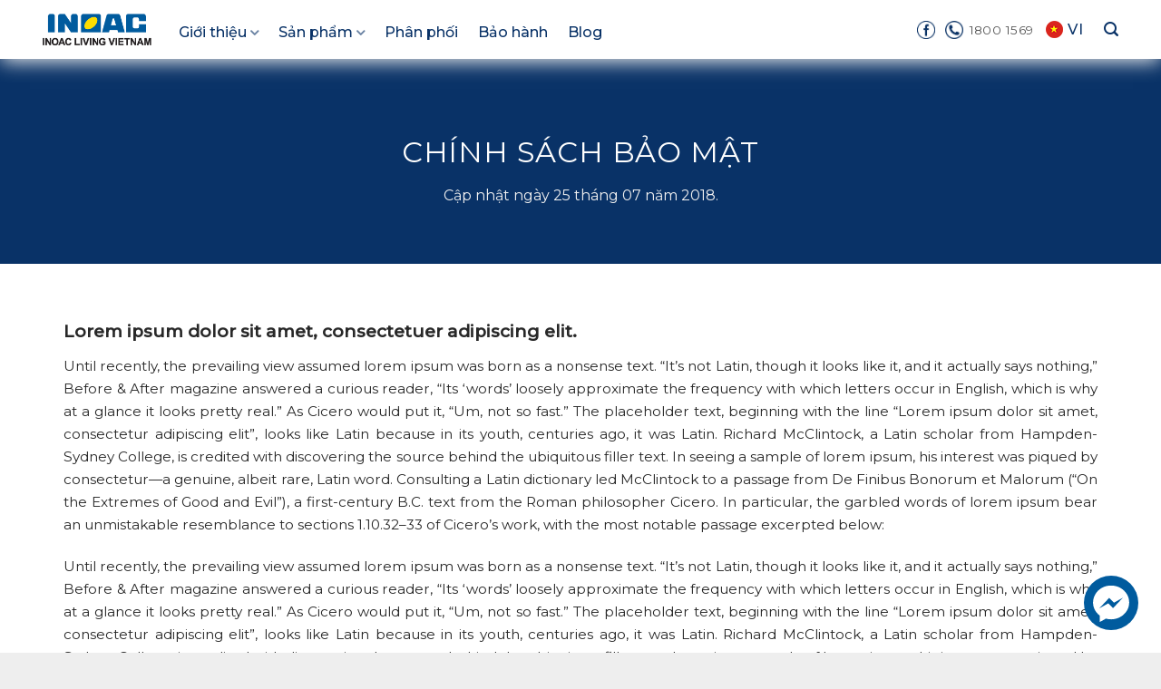

--- FILE ---
content_type: text/html; charset=UTF-8
request_url: https://inoacliving.vn/chinh-sach-bao-mat/
body_size: 22286
content:
<!DOCTYPE html>
<!--[if IE 9 ]><html lang="vi" prefix="og: https://ogp.me/ns#" class="ie9 loading-site no-js"> <![endif]-->
<!--[if IE 8 ]><html lang="vi" prefix="og: https://ogp.me/ns#" class="ie8 loading-site no-js"> <![endif]-->
<!--[if (gte IE 9)|!(IE)]><!--><html lang="vi" prefix="og: https://ogp.me/ns#" class="loading-site no-js"> <!--<![endif]--><head><meta charset="UTF-8" /><!-- Optimized with WP Meteor v2.3.10 - https://wordpress.org/plugins/wp-meteor/ --><script data-no-optimize="true">var _wpmeteor={"rdelay":86400000,"elementor-animations":true,"elementor-pp":true,"v":"2.3.10"};if(navigator.userAgent.match(/MSIE|Internet Explorer/i)||navigator.userAgent.match(/Trident\/7\..*?rv:11/i)){var href=document.location.href;if(!href.match(/[?&]wpmeteordisable/)){if(href.indexOf("?")==-1){if(href.indexOf("#")==-1){document.location.href=href+"?wpmeteordisable=1"}else{document.location.href=href.replace("#","?wpmeteordisable=1#")}}else{if(href.indexOf("#")==-1){document.location.href=href+"&wpmeteordisable=1"}else{document.location.href=href.replace("#","&wpmeteordisable=1#")}}}}</script><script data-no-optimize="true">!function(t){var e={};function n(r){if(e[r])return e[r].exports;var o=e[r]={i:r,l:!1,exports:{}};return t[r].call(o.exports,o,o.exports,n),o.l=!0,o.exports}n.m=t,n.c=e,n.d=function(t,e,r){n.o(t,e)||Object.defineProperty(t,e,{enumerable:!0,get:r})},n.r=function(t){"undefined"!=typeof Symbol&&Symbol.toStringTag&&Object.defineProperty(t,Symbol.toStringTag,{value:"Module"}),Object.defineProperty(t,"__esModule",{value:!0})},n.t=function(t,e){if(1&e&&(t=n(t)),8&e)return t;if(4&e&&"object"==typeof t&&t&&t.__esModule)return t;var r=Object.create(null);if(n.r(r),Object.defineProperty(r,"default",{enumerable:!0,value:t}),2&e&&"string"!=typeof t)for(var o in t)n.d(r,o,function(e){return t[e]}.bind(null,o));return r},n.n=function(t){var e=t&&t.__esModule?function(){return t.default}:function(){return t};return n.d(e,"a",e),e},n.o=function(t,e){return Object.prototype.hasOwnProperty.call(t,e)},n.p="/",n(n.s=0)}([function(t,e,n){t.exports=n(1)},function(t,e,n){"use strict";n.r(e);var r=new(function(){function t(){this.l=[]}var e=t.prototype;return e.emit=function(t,e){void 0===e&&(e=null),this.l[t]&&this.l[t].forEach((function(t){return t(e)}))},e.on=function(t,e){var n;(n=this.l)[t]||(n[t]=[]),this.l[t].push(e)},e.off=function(t,e){this.l[t]=(this.l[t]||[]).filter((function(t){return t!==e}))},t}()),o=new Date,i=document,a=function(){function t(){this.known=[]}var e=t.prototype;return e.init=function(){var t,e=this,n=!1,o=function(t){if(!n&&t&&t.fn&&!t.__wpmeteor){var r=function(e){return i.addEventListener("DOMContentLoaded",(function(n){e.bind(i)(t,n)})),this};e.known.push([t,t.fn.ready,t.fn.init.prototype.ready]),t.fn.ready=r,t.fn.init.prototype.ready=r,t.__wpmeteor=!0}return t};window.jQuery&&(t=o(window.jQuery)),Object.defineProperty(window,"jQuery",{get:function(){return t},set:function(e){return t=o(e)}}),r.on("l",(function(){return n=!0}))},e.unmock=function(){this.known.forEach((function(t){var e=t[0],n=t[1],r=t[2];e.fn.ready=n,e.fn.init.prototype.ready=r}))},t}(),c={};!function(t,e){try{var n=Object.defineProperty({},e,{get:function(){c[e]=!0}});t.addEventListener(e,null,n),t.removeEventListener(e,null,n)}catch(t){}}(window,"passive");var u=c,f=window,d=document,s=["mouseover","keydown","touchmove","touchend","wheel"],l=["mouseover","mouseout","touchstart","touchmove","touchend","click"],p="data-wpmeteor-",v=function(){function t(){}return t.prototype.init=function(t){var e=!1,n=!1,o=function t(o){e||(e=!0,s.forEach((function(e){return d.body.removeEventListener(e,t,u)})),clearTimeout(n),location.href.match(/wpmeteornopreload/)||r.emit("pre"),r.emit("fi"))},i=function(t){var e=new MouseEvent("click",{view:t.view,bubbles:!0,cancelable:!0});return Object.defineProperty(e,"target",{writable:!1,value:t.target}),e};t<1e4&&r.on("i",(function(){e||(n=setTimeout(o,t))}));var a=[],c=function(t){t.target&&"dispatchEvent"in t.target&&("click"===t.type?(t.preventDefault(),t.stopPropagation(),a.push(i(t))):"touchmove"!==t.type&&a.push(t),t.target.setAttribute(p+t.type,!0))};r.on("l",(function(){var t;for(l.forEach((function(t){return f.removeEventListener(t,c)}));t=a.shift();){var e=t.target;e.getAttribute(p+"touchstart")&&e.getAttribute(p+"touchend")&&!e.getAttribute(p+"click")?(e.getAttribute(p+"touchmove")||(e.removeAttribute(p+"touchmove"),a.push(i(t))),e.removeAttribute(p+"touchstart"),e.removeAttribute(p+"touchend")):e.removeAttribute(p+t.type),e.dispatchEvent(t)}}));d.addEventListener("DOMContentLoaded",(function t(){s.forEach((function(t){return d.body.addEventListener(t,o,u)})),l.forEach((function(t){return f.addEventListener(t,c)})),d.removeEventListener("DOMContentLoaded",t)}))},t}(),m=document,h=m.createElement("span");h.setAttribute("id","elementor-device-mode"),h.setAttribute("class","elementor-screen-only");var y=window,b=document,g=b.documentElement,w=function(t){return t.getAttribute("class")||""},E=function(t,e){return t.setAttribute("class",e)},L=function(){window.addEventListener("load",(function(){var t=(m.body.appendChild(h),getComputedStyle(h,":after").content.replace(/"/g,"")),e=Math.max(g.clientWidth||0,y.innerWidth||0),n=Math.max(g.clientHeight||0,y.innerHeight||0),o=["_animation_"+t,"animation_"+t,"_animation","_animation","animation"];Array.from(b.querySelectorAll(".elementor-invisible")).forEach((function(t){var i=t.getBoundingClientRect();if(i.top+y.scrollY<=n&&i.left+y.scrollX<e)try{var a=JSON.parse(t.getAttribute("data-settings"));if(a.trigger_source)return;for(var c,u=a._animation_delay||a.animation_delay||0,f=0;f<o.length;f++)if(a[o[f]]){o[f],c=a[o[f]];break}if(c){var d=w(t),s="none"===c?d:d+" animated "+c,l=setTimeout((function(){E(t,s.replace(/\belementor\-invisible\b/,"")),o.forEach((function(t){return delete a[t]})),t.setAttribute("data-settings",JSON.stringify(a))}),u);r.on("fi",(function(){clearTimeout(l),E(t,w(t).replace(new RegExp("\b"+c+"\b"),""))}))}}catch(t){console.error(t)}}))}))},S=document,A="querySelectorAll",O="data-in-mega_smartmenus",_="DOMContentLoaded",j="readystatechange",P="message",k=console.error;!function(t,e,n,i,c,u,f,d,s){var l,p,m=t.constructor.name+"::",h=e.constructor.name+"::",y=function(e,n){n=n||t;for(var r=0;r<this.length;r++)e.call(n,this[r],r,this)};"NodeList"in t&&!NodeList.prototype.forEach&&(NodeList.prototype.forEach=y),"HTMLCollection"in t&&!HTMLCollection.prototype.forEach&&(HTMLCollection.prototype.forEach=y),_wpmeteor["elementor-animations"]&&L(),_wpmeteor["elementor-pp"]&&function(){var t=S.createElement("div");t.innerHTML='<span class="sub-arrow --wp-meteor"><i class="fa" aria-hidden="true"></i></span>';var e=t.firstChild;S.addEventListener("DOMContentLoaded",(function(){Array.from(S[A](".pp-advanced-menu ul")).forEach((function(t){if(!t.getAttribute(O)){(t.getAttribute("class")||"").match(/\bmega\-menu\b/)&&t[A]("ul").forEach((function(t){t.setAttribute(O,!0)}));var n=function(t){for(var e=[];t=t.previousElementSibling;)e.push(t);return e}(t),r=n.filter((function(t){return t})).filter((function(t){return"A"===t.tagName})).pop();if(r||(r=n.map((function(t){return Array.from(t[A]("a"))})).filter((function(t){return t})).flat().pop()),r){var o=e.cloneNode(!0);r.appendChild(o),new MutationObserver((function(t){t.forEach((function(t){t.addedNodes.forEach((function(t){if(1===t.nodeType&&"SPAN"===t.tagName)try{r.removeChild(o)}catch(t){}}))}))})).observe(r,{childList:!0})}}}))}))}();var b,g,w=[],E=[],x={},C=!1,T=!1,M=setTimeout;var N=e[n].bind(e),R=e[i].bind(e),H=t[n].bind(t),D=t[i].bind(t);"undefined"!=typeof EventTarget&&(b=EventTarget.prototype.addEventListener,g=EventTarget.prototype.removeEventListener,N=b.bind(e),R=g.bind(e),H=b.bind(t),D=g.bind(t));var z,q=e.createElement.bind(e),B=e.__proto__.__lookupGetter__("readyState").bind(e);Object.defineProperty(e,"readyState",{get:function(){return z||B()},set:function(t){return z=t}});var Q=function(t){return E.filter((function(e,n){var r=e[0],o=(e[1],e[2]);if(!(t.indexOf(r.type)<0)){o||(o=r.target);try{for(var i=o.constructor.name+"::"+r.type,a=0;a<x[i].length;a++){if(x[i][a])if(!W[i+"::"+n+"::"+a])return!0}}catch(t){}}})).length},W={},I=function(t){E.forEach((function(n,r){var o=n[0],i=n[1],a=n[2];if(!(t.indexOf(o.type)<0)){a||(a=o.target);try{var c=a.constructor.name+"::"+o.type;if((x[c]||[]).length)for(var u=0;u<x[c].length;u++){var f=x[c][u];if(f){var d=c+"::"+r+"::"+u;if(!W[d]){W[d]=!0,e.readyState=i;try{f.hasOwnProperty("prototype")&&f.prototype.constructor!==f?f(o):f.bind(a)(o)}catch(t){k(t,f)}}}}}catch(t){k(t)}}}))};N(_,(function(t){E.push([t,e.readyState,e])})),N(j,(function(t){E.push([t,e.readyState,e])})),H(_,(function(n){E.push([n,e.readyState,t])})),H(d,(function(n){E.push([n,e.readyState,t]),G||I([_,j,P,d])}));var J=function(n){E.push([n,e.readyState,t])};H(P,J),r.on("fi",(function(){T=!0,G=!0,e.readyState="loading",M(X)}));H(d,(function t(){C=!0,T&&!G&&(e.readyState="loading",M(X)),D(d,t)})),(new v).init(_wpmeteor.rdelay);var F=new a;F.init();var G=!1,X=function n(){var o=w.shift();if(o)if(o[c]("data-src"))o.hasAttribute("data-async")?(U(o),M(n)):U(o,n);else if("javascript/blocked"==o.type)U(o),M(n);else if(o.hasAttribute("data-wpmeteor-onload")){var i=o[c]("data-wpmeteor-onload");try{new Function(i).call(o)}catch(t){k(t)}M(n)}else M(n);else if(Q([_,j,P]))I([_,j,P]),M(n);else if(T&&C)if(Q([d,P]))I([d,P]),M(n);else{if(t.RocketLazyLoadScripts)try{RocketLazyLoadScripts.run()}catch(t){k(t)}e.readyState="complete",D(P,J),(x[m+"message"]||[]).forEach((function(t){H(P,t)})),F.unmock(),Z=N,$=R,nt=H,rt=D,G=!1,setTimeout((function(){return r.emit("l")}))}else G=!1},Y=function(t){for(var n=e.createElement("SCRIPT"),r=t.attributes,o=r.length-1;o>=0;o--)n.setAttribute(r[o].name,r[o].value);return n.bypass=!0,n.type=t.hasAttribute("data-wpmeteor-module")?"module":"text/javascript",(t.text||"").match(/^\s*class RocketLazyLoadScripts/)?n.text=t.text.replace(/^\s*class RocketLazyLoadScripts/,"window.RocketLazyLoadScripts=class").replace("RocketLazyLoadScripts.run();",""):n.text=t.text,n[f]("data-wpmeteor-after"),n},K=function(t,e){var n=t.parentNode;n&&n.replaceChild(e,t)},U=function(t,e){if(t[c]("data-src")){var r=Y(t),o=b?b.bind(r):r[n].bind(r);if(e){var i=function(){return M(e)};o(d,i),o(s,i)}r.src=t[c]("data-src"),r[f]("data-src"),K(t,r)}else"javascript/blocked"===t.type?K(t,Y(t)):onLoad&&onLoad()},V=function(t,e){var n=(x[t]||[]).indexOf(e);if(n>=0)return x[t][n]=void 0,!0},Z=function(t,e){if(e&&(t===_||t===j)){var n=h+t;return x[n]=x[n]||[],void x[n].push(e)}for(var r=arguments.length,o=new Array(r>2?r-2:0),i=2;i<r;i++)o[i-2]=arguments[i];return N.apply(void 0,[t,e].concat(o))},$=function(t,e){t===_&&V(h+t,e);return R(t,e)};Object.defineProperties(e,((l={})[n]={get:function(){return Z},set:function(){return Z}},l[i]={get:function(){return $},set:function(){return $}},l)),r.on("pre",(function(){return w.forEach((function(t){var n=t[c]("data-src");if(n){var r=q("link");r.rel="pre"+d,r.as="script",r.href=n,r.crossorigin=!0,e.head.appendChild(r)}}))})),N(_,(function(){e.querySelectorAll("script[data-wpmeteor-after]").forEach((function(t){return w.push(t)}));var t=["link"].map((function(t){return t+"[data-wpmeteor-onload]"})).join(",");e.querySelectorAll(t).forEach((function(t){return w.push(t)}))}));var tt=function(t){if(e.currentScript)try{var n=e.currentScript.parentElement,r=e.currentScript.nextSibling,i=document.createElement("div");i.innerHTML=t,Array.from(i.childNodes).forEach((function(t){"SCRIPT"===t.nodeName?n.insertBefore(Y(t),r):n.insertBefore(t,r)}))}catch(t){console.error(t)}else k((new Date-o)/1e3,"document.currentScript not set",t)},et=function(t){return tt(t+"\n")};Object.defineProperties(e,{write:{get:function(){return tt},set:function(t){return tt=t}},writeln:{get:function(){return et},set:function(t){return et=t}}});var nt=function(t,e){if(e&&(t===d||t===_||t===P)){var n=t===_?h+t:m+t;return x[n]=x[n]||[],void x[n].push(e)}for(var r=arguments.length,o=new Array(r>2?r-2:0),i=2;i<r;i++)o[i-2]=arguments[i];return H.apply(void 0,[t,e].concat(o))},rt=function(t,e){t===d&&V(t===_?h+t:m+t,e);return D(t,e)};Object.defineProperties(t,((p={})[n]={get:function(){return nt},set:function(){return nt}},p[i]={get:function(){return rt},set:function(){return rt}},p));var ot=function(t){var e;return{get:function(){return e},set:function(n){return e&&V(t,n),x[t]=x[t]||[],x[t].push(n),e=n}}},it=ot(m+d);Object.defineProperty(t,"onload",it),N(_,(function(){Object.defineProperty(e.body,"onload",it)})),Object.defineProperty(e,"onreadystatechange",ot(h+j)),Object.defineProperty(t,"onmessage",ot(m+P));var at=1,ct=function(){--at||r.emit("i")};H(d,(function t(){M((function(){e.querySelectorAll("img").forEach((function(t){if(!t.complete&&(t.currentSrc||t.src)&&"lazy"==!(t.loading||"").toLowerCase()||(r=t.getBoundingClientRect(),o=window.innerHeight||document.documentElement.clientHeight,i=window.innerWidth||document.documentElement.clientWidth,r.top>=-1*o*1&&r.left>=-1*i*1&&r.bottom<=2*o&&r.right<=2*i)){var e=new Image;e[n](d,ct),e[n](s,ct),e.src=t.currentSrc||t.src,at++}var r,o,i})),ct()})),D(d,t)}));var ut=Object.defineProperty;Object.defineProperty=function(n,r,o){return n===t&&["jQuery","onload"].indexOf(r)>=0||(n===e||n===e.body)&&["readyState","write"].indexOf(r)>=0?n:ut(n,r,o)},Object.defineProperties=function(t,e){for(var n in e)Object.defineProperty(t,n,e[n]);return t}}(window,document,"addEventListener","removeEventListener","getAttribute",0,"removeAttribute","load","error")}]);
</script><meta name="viewport" content="width=device-width, initial-scale=1.0, maximum-scale=1.0, user-scalable=no" /><link rel="profile" href="https://gmpg.org/xfn/11" /><link rel="pingback" href="https://inoacliving.vn/xmlrpc.php" /> <script data-no-optimize="true" data-wpmeteor-after="REORDER" type="javascript/blocked">document.documentElement.className = document.documentElement.className + ' yes-js js_active js'</script> <script data-no-optimize="true" data-wpmeteor-after="REORDER" type="javascript/blocked">(function(html){html.className = html.className.replace(/\bno-js\b/,'js')})(document.documentElement);</script> <meta name="viewport" content="width=device-width, initial-scale=1, maximum-scale=1" /><title>Chính sách bảo mật - INOAC LIVING</title><meta name="description" content="CHÍNH SÁCH BẢO MẬT"/><meta name="robots" content="follow, index, max-snippet:-1, max-video-preview:-1, max-image-preview:large"/><link rel="canonical" href="https://inoacliving.vn/chinh-sach-bao-mat/" /><meta property="og:locale" content="vi_VN" /><meta property="og:type" content="article" /><meta property="og:title" content="Chính sách bảo mật - INOAC LIVING" /><meta property="og:description" content="CHÍNH SÁCH BẢO MẬT" /><meta property="og:url" content="https://inoacliving.vn/chinh-sach-bao-mat/" /><meta property="og:site_name" content="INOAC LIVING" /><meta property="og:updated_time" content="2019-08-28T16:17:16+07:00" /><meta name="twitter:card" content="summary_large_image" /><meta name="twitter:title" content="Chính sách bảo mật - INOAC LIVING" /><meta name="twitter:description" content="CHÍNH SÁCH BẢO MẬT" /><meta name="twitter:label1" content="Time to read" /><meta name="twitter:data1" content="3 minutes" /><link rel='dns-prefetch' href='//cdn.jsdelivr.net' /><link rel='dns-prefetch' href='//use.fontawesome.com' /><link rel='dns-prefetch' href='//fonts.googleapis.com' /><link rel='dns-prefetch' href='//s.w.org' /><link rel='dns-prefetch' href='//fonts.gstatic.com' /><link rel="alternate" type="application/rss+xml" title="Dòng thông tin INOAC LIVING &raquo;" href="https://inoacliving.vn/feed/" /><link rel="prefetch" href="https://inoacliving.vn/wp-content/themes/flatsome/assets/js/chunk.countup.fe2c1016.js" /><link rel="prefetch" href="https://inoacliving.vn/wp-content/themes/flatsome/assets/js/chunk.sticky-sidebar.a58a6557.js" /><link rel="prefetch" href="https://inoacliving.vn/wp-content/themes/flatsome/assets/js/chunk.tooltips.29144c1c.js" /><link rel="prefetch" href="https://inoacliving.vn/wp-content/themes/flatsome/assets/js/chunk.vendors-popups.947eca5c.js" /><link rel="prefetch" href="https://inoacliving.vn/wp-content/themes/flatsome/assets/js/chunk.vendors-slider.f0d2cbc9.js" /> <script data-no-optimize="true" data-wpmeteor-after="REORDER" type="javascript/blocked">window._wpemojiSettings = {"baseUrl":"https:\/\/s.w.org\/images\/core\/emoji\/13.1.0\/72x72\/","ext":".png","svgUrl":"https:\/\/s.w.org\/images\/core\/emoji\/13.1.0\/svg\/","svgExt":".svg","source":{"concatemoji":"https:\/\/inoacliving.vn\/wp-includes\/js\/wp-emoji-release.min.js?ver=5.9.3"}};
/*! This file is auto-generated */
!function(e,a,t){var n,r,o,i=a.createElement("canvas"),p=i.getContext&&i.getContext("2d");function s(e,t){var a=String.fromCharCode;p.clearRect(0,0,i.width,i.height),p.fillText(a.apply(this,e),0,0);e=i.toDataURL();return p.clearRect(0,0,i.width,i.height),p.fillText(a.apply(this,t),0,0),e===i.toDataURL()}function c(e){var t=a.createElement("script");t.src=e,t.defer=t.type="text/javascript",a.getElementsByTagName("head")[0].appendChild(t)}for(o=Array("flag","emoji"),t.supports={everything:!0,everythingExceptFlag:!0},r=0;r<o.length;r++)t.supports[o[r]]=function(e){if(!p||!p.fillText)return!1;switch(p.textBaseline="top",p.font="600 32px Arial",e){case"flag":return s([127987,65039,8205,9895,65039],[127987,65039,8203,9895,65039])?!1:!s([55356,56826,55356,56819],[55356,56826,8203,55356,56819])&&!s([55356,57332,56128,56423,56128,56418,56128,56421,56128,56430,56128,56423,56128,56447],[55356,57332,8203,56128,56423,8203,56128,56418,8203,56128,56421,8203,56128,56430,8203,56128,56423,8203,56128,56447]);case"emoji":return!s([10084,65039,8205,55357,56613],[10084,65039,8203,55357,56613])}return!1}(o[r]),t.supports.everything=t.supports.everything&&t.supports[o[r]],"flag"!==o[r]&&(t.supports.everythingExceptFlag=t.supports.everythingExceptFlag&&t.supports[o[r]]);t.supports.everythingExceptFlag=t.supports.everythingExceptFlag&&!t.supports.flag,t.DOMReady=!1,t.readyCallback=function(){t.DOMReady=!0},t.supports.everything||(n=function(){t.readyCallback()},a.addEventListener?(a.addEventListener("DOMContentLoaded",n,!1),e.addEventListener("load",n,!1)):(e.attachEvent("onload",n),a.attachEvent("onreadystatechange",function(){"complete"===a.readyState&&t.readyCallback()})),(n=t.source||{}).concatemoji?c(n.concatemoji):n.wpemoji&&n.twemoji&&(c(n.twemoji),c(n.wpemoji)))}(window,document,window._wpemojiSettings);</script> <style type="text/css">img.wp-smiley,
img.emoji {
	display: inline !important;
	border: none !important;
	box-shadow: none !important;
	height: 1em !important;
	width: 1em !important;
	margin: 0 0.07em !important;
	vertical-align: -0.1em !important;
	background: none !important;
	padding: 0 !important;
}</style><link rel='stylesheet' id='litespeed-cache-dummy-css'  href='https://inoacliving.vn/wp-content/plugins/litespeed-cache/assets/css/litespeed-dummy.css?ver=5.9.3' type='text/css' media='all' /><link data-optimized="1" rel='stylesheet' id='wp-block-library-css'  href='https://inoacliving.vn/wp-content/litespeed/css/e91a34cab551a5499e9cfa96e761175e.css?ver=60eb9' type='text/css' media='all' /><link data-optimized="1" rel='stylesheet' id='contact-form-7-css'  href='https://inoacliving.vn/wp-content/litespeed/css/3e0bc9be37f454c3519b5475f05d9b3c.css?ver=4f685' type='text/css' media='all' /><link data-optimized="1" rel='stylesheet' id='flat-core-css'  href='https://inoacliving.vn/wp-content/litespeed/css/e1eb0d62c6aac30af914d2740d9c2218.css?ver=a3b77' type='text/css' media='all' /><style id='woocommerce-inline-inline-css' type='text/css'>.woocommerce form .form-row .required { visibility: visible; }</style><link data-optimized="1" rel='stylesheet' id='ez-icomoon-css'  href='https://inoacliving.vn/wp-content/litespeed/css/ac4fce746d87b0e897cb04dd26da928d.css?ver=9ff05' type='text/css' media='all' /><link data-optimized="1" rel='stylesheet' id='ez-toc-css'  href='https://inoacliving.vn/wp-content/litespeed/css/a9da7558b5b3db5b17a9ed7139d71f8f.css?ver=3e0d9' type='text/css' media='all' /><style id='ez-toc-inline-css' type='text/css'>div#ez-toc-container p.ez-toc-title {font-size: 120%;}div#ez-toc-container p.ez-toc-title {font-weight: 500;}div#ez-toc-container ul li {font-size: 95%;}</style><link data-optimized="1" rel='stylesheet' id='flat-extra-css'  href='https://inoacliving.vn/wp-content/litespeed/css/7b17fff1df7c572427370f6ed05a7b10.css?ver=cb0a2' type='text/css' media='all' /><link data-optimized="1" rel='stylesheet' id='flatsome-woocommerce-wishlist-css'  href='https://inoacliving.vn/wp-content/litespeed/css/a4893fb728e4e486ca3e8b2f99e48f4f.css?ver=80a70' type='text/css' media='all' /><link data-optimized="1" rel='stylesheet' id='flatsome-main-css'  href='https://inoacliving.vn/wp-content/litespeed/css/54383545bdfa0a01df6239d7661e52cc.css?ver=81f29' type='text/css' media='all' /><style id='flatsome-main-inline-css' type='text/css'>@font-face {
				font-family: "fl-icons";
				font-display: block;
				src: url(https://inoacliving.vn/wp-content/themes/flatsome/assets/css/icons/fl-icons.eot?v=3.15.3);
				src:
					url(https://inoacliving.vn/wp-content/themes/flatsome/assets/css/icons/fl-icons.eot#iefix?v=3.15.3) format("embedded-opentype"),
					url(https://inoacliving.vn/wp-content/themes/flatsome/assets/css/icons/fl-icons.woff2?v=3.15.3) format("woff2"),
					url(https://inoacliving.vn/wp-content/themes/flatsome/assets/css/icons/fl-icons.ttf?v=3.15.3) format("truetype"),
					url(https://inoacliving.vn/wp-content/themes/flatsome/assets/css/icons/fl-icons.woff?v=3.15.3) format("woff"),
					url(https://inoacliving.vn/wp-content/themes/flatsome/assets/css/icons/fl-icons.svg?v=3.15.3#fl-icons) format("svg");
			}</style><link data-optimized="1" rel='stylesheet' id='flatsome-shop-css'  href='https://inoacliving.vn/wp-content/litespeed/css/c582bc1abb6cac730d202b16b4226f79.css?ver=11c4a' type='text/css' media='all' /><link data-optimized="1" rel='stylesheet' id='flatsome-style-css'  href='https://inoacliving.vn/wp-content/litespeed/css/73a7347fba8c0bbe75734d5dfc9709c7.css?ver=ce617' type='text/css' media='all' /><link rel='stylesheet' id='font-awesome-free-css'  href='//use.fontawesome.com/releases/v5.2.0/css/all.css?ver=5.9.3' type='text/css' media='all' /><link rel='stylesheet' id='flatsome-googlefonts-css'  href='//fonts.googleapis.com/css?family=Montserrat%3Aregular%2Cregular%2Cregular%2C500%7CDancing+Script%3Aregular%2Cdefault&#038;display=swap&#038;ver=3.9' type='text/css' media='all' /> <script data-no-optimize="true" data-wpmeteor-after="REORDER" type="javascript/blocked">window._nslDOMReady = function (callback) {
                if ( document.readyState === "complete" || document.readyState === "interactive" ) {
                    callback();
                } else {
                    document.addEventListener( "DOMContentLoaded", callback );
                }
            };</script><script data-no-optimize="true" data-wpmeteor-after="REORDER" type="javascript/blocked" data-src='https://inoacliving.vn/wp-includes/js/jquery/jquery.min.js?ver=3.6.0' id='jquery-core-js'></script> <link rel="https://api.w.org/" href="https://inoacliving.vn/wp-json/" /><link rel="alternate" type="application/json" href="https://inoacliving.vn/wp-json/wp/v2/pages/3363" /><link rel="EditURI" type="application/rsd+xml" title="RSD" href="https://inoacliving.vn/xmlrpc.php?rsd" /><link rel="wlwmanifest" type="application/wlwmanifest+xml" href="https://inoacliving.vn/wp-includes/wlwmanifest.xml" /><meta name="generator" content="WordPress 5.9.3" /><link rel='shortlink' href='https://inoacliving.vn/?p=3363' /><link rel="alternate" type="application/json+oembed" href="https://inoacliving.vn/wp-json/oembed/1.0/embed?url=https%3A%2F%2Finoacliving.vn%2Fchinh-sach-bao-mat%2F" /><link rel="alternate" type="text/xml+oembed" href="https://inoacliving.vn/wp-json/oembed/1.0/embed?url=https%3A%2F%2Finoacliving.vn%2Fchinh-sach-bao-mat%2F&#038;format=xml" /><link rel="alternate" href="https://inoacliving.vn/chinh-sach-bao-mat/" hreflang="vi" /><link rel="alternate" href="https://inoacliving.vn/en/privacy-policy/" hreflang="en" /><style>.bg{opacity: 0; transition: opacity 1s; -webkit-transition: opacity 1s;} .bg-loaded{opacity: 1;}</style><!--[if IE]><link rel="stylesheet" type="text/css" href="https://inoacliving.vn/wp-content/themes/flatsome/assets/css/ie-fallback.css"><script data-no-optimize="true" data-wpmeteor-after="REORDER" type="javascript/blocked" data-src="//cdnjs.cloudflare.com/ajax/libs/html5shiv/3.6.1/html5shiv.js"></script><script data-no-optimize="true" data-wpmeteor-after="REORDER" type="javascript/blocked">var head = document.getElementsByTagName('head')[0],style = document.createElement('style');style.type = 'text/css';style.styleSheet.cssText = ':before,:after{content:none !important';head.appendChild(style);setTimeout(function(){head.removeChild(style);}, 0);</script><script data-no-optimize="true" data-wpmeteor-after="REORDER" type="javascript/blocked" data-src="https://inoacliving.vn/wp-content/themes/flatsome/assets/libs/ie-flexibility.js"></script><![endif]--> <script data-no-optimize="true" data-wpmeteor-after="REORDER" type="javascript/blocked" data-async data-src="https://www.googletagmanager.com/gtag/js?id=UA-131597240-1"></script> <script data-no-optimize="true" data-wpmeteor-after="REORDER" type="javascript/blocked">window.dataLayer = window.dataLayer || [];
  function gtag(){dataLayer.push(arguments);}
  gtag('js', new Date());

  gtag('config', 'UA-131597240-1');</script>  <script data-no-optimize="true" data-wpmeteor-after="REORDER" type="javascript/blocked">(function(w,d,s,l,i){w[l]=w[l]||[];w[l].push({'gtm.start':
new Date().getTime(),event:'gtm.js'});var f=d.getElementsByTagName(s)[0],
j=d.createElement(s),dl=l!='dataLayer'?'&l='+l:'';j.async=true;j.src=
'https://www.googletagmanager.com/gtm.js?id='+i+dl;f.parentNode.insertBefore(j,f);
})(window,document,'script','dataLayer','GTM-WP9RRSH');</script> 	<noscript><style>.woocommerce-product-gallery{ opacity: 1 !important; }</style></noscript><link rel="icon" href="https://inoacliving.vn/wp-content/uploads/2019/09/favicon-100x100.png" sizes="32x32" /><link rel="icon" href="https://inoacliving.vn/wp-content/uploads/2019/09/favicon-280x280.png" sizes="192x192" /><link rel="apple-touch-icon" href="https://inoacliving.vn/wp-content/uploads/2019/09/favicon-280x280.png" /><meta name="msapplication-TileImage" content="https://inoacliving.vn/wp-content/uploads/2019/09/favicon-280x280.png" /><style id="custom-css" type="text/css">:root {--primary-color: #093267;}html{background-color:#eeeeee!important;}.full-width .ubermenu-nav, .container, .row{max-width: 1170px}.row.row-collapse{max-width: 1140px}.row.row-small{max-width: 1162.5px}.row.row-large{max-width: 1200px}.header-main{height: 65px}#logo img{max-height: 65px}#logo{width:120px;}.header-bottom{min-height: 44px}.header-top{min-height: 30px}.transparent .header-main{height: 65px}.transparent #logo img{max-height: 65px}.has-transparent + .page-title:first-of-type,.has-transparent + #main > .page-title,.has-transparent + #main > div > .page-title,.has-transparent + #main .page-header-wrapper:first-of-type .page-title{padding-top: 65px;}.header.show-on-scroll,.stuck .header-main{height:65px!important}.stuck #logo img{max-height: 65px!important}.search-form{ width: 60%;}.header-bg-color {background-color: rgba(255,255,255,0.9)}.header-bottom {background-color: #f1f1f1}.header-main .nav > li > a{line-height: 16px }.header-bottom-nav > li > a{line-height: 16px }@media (max-width: 549px) {.header-main{height: 70px}#logo img{max-height: 70px}}.nav-dropdown{font-size:100%}/* Color */.accordion-title.active, .has-icon-bg .icon .icon-inner,.logo a, .primary.is-underline, .primary.is-link, .badge-outline .badge-inner, .nav-outline > li.active> a,.nav-outline >li.active > a, .cart-icon strong,[data-color='primary'], .is-outline.primary{color: #093267;}/* Color !important */[data-text-color="primary"]{color: #093267!important;}/* Background Color */[data-text-bg="primary"]{background-color: #093267;}/* Background */.scroll-to-bullets a,.featured-title, .label-new.menu-item > a:after, .nav-pagination > li > .current,.nav-pagination > li > span:hover,.nav-pagination > li > a:hover,.has-hover:hover .badge-outline .badge-inner,button[type="submit"], .button.wc-forward:not(.checkout):not(.checkout-button), .button.submit-button, .button.primary:not(.is-outline),.featured-table .title,.is-outline:hover, .has-icon:hover .icon-label,.nav-dropdown-bold .nav-column li > a:hover, .nav-dropdown.nav-dropdown-bold > li > a:hover, .nav-dropdown-bold.dark .nav-column li > a:hover, .nav-dropdown.nav-dropdown-bold.dark > li > a:hover, .header-vertical-menu__opener ,.is-outline:hover, .tagcloud a:hover,.grid-tools a, input[type='submit']:not(.is-form), .box-badge:hover .box-text, input.button.alt,.nav-box > li > a:hover,.nav-box > li.active > a,.nav-pills > li.active > a ,.current-dropdown .cart-icon strong, .cart-icon:hover strong, .nav-line-bottom > li > a:before, .nav-line-grow > li > a:before, .nav-line > li > a:before,.banner, .header-top, .slider-nav-circle .flickity-prev-next-button:hover svg, .slider-nav-circle .flickity-prev-next-button:hover .arrow, .primary.is-outline:hover, .button.primary:not(.is-outline), input[type='submit'].primary, input[type='submit'].primary, input[type='reset'].button, input[type='button'].primary, .badge-inner{background-color: #093267;}/* Border */.nav-vertical.nav-tabs > li.active > a,.scroll-to-bullets a.active,.nav-pagination > li > .current,.nav-pagination > li > span:hover,.nav-pagination > li > a:hover,.has-hover:hover .badge-outline .badge-inner,.accordion-title.active,.featured-table,.is-outline:hover, .tagcloud a:hover,blockquote, .has-border, .cart-icon strong:after,.cart-icon strong,.blockUI:before, .processing:before,.loading-spin, .slider-nav-circle .flickity-prev-next-button:hover svg, .slider-nav-circle .flickity-prev-next-button:hover .arrow, .primary.is-outline:hover{border-color: #093267}.nav-tabs > li.active > a{border-top-color: #093267}.widget_shopping_cart_content .blockUI.blockOverlay:before { border-left-color: #093267 }.woocommerce-checkout-review-order .blockUI.blockOverlay:before { border-left-color: #093267 }/* Fill */.slider .flickity-prev-next-button:hover svg,.slider .flickity-prev-next-button:hover .arrow{fill: #093267;}/* Background Color */[data-icon-label]:after, .secondary.is-underline:hover,.secondary.is-outline:hover,.icon-label,.button.secondary:not(.is-outline),.button.alt:not(.is-outline), .badge-inner.on-sale, .button.checkout, .single_add_to_cart_button, .current .breadcrumb-step{ background-color:#1d9ea4; }[data-text-bg="secondary"]{background-color: #1d9ea4;}/* Color */.secondary.is-underline,.secondary.is-link, .secondary.is-outline,.stars a.active, .star-rating:before, .woocommerce-page .star-rating:before,.star-rating span:before, .color-secondary{color: #1d9ea4}/* Color !important */[data-text-color="secondary"]{color: #1d9ea4!important;}/* Border */.secondary.is-outline:hover{border-color:#1d9ea4}.success.is-underline:hover,.success.is-outline:hover,.success{background-color: #707070}.success-color, .success.is-link, .success.is-outline{color: #707070;}.success-border{border-color: #707070!important;}/* Color !important */[data-text-color="success"]{color: #707070!important;}/* Background Color */[data-text-bg="success"]{background-color: #707070;}body{font-size: 100%;}@media screen and (max-width: 549px){body{font-size: 100%;}}body{font-family:"Montserrat", sans-serif}body{font-weight: 0}body{color: #555555}.nav > li > a {font-family:"Montserrat", sans-serif;}.mobile-sidebar-levels-2 .nav > li > ul > li > a {font-family:"Montserrat", sans-serif;}.nav > li > a {font-weight: 500;}.mobile-sidebar-levels-2 .nav > li > ul > li > a {font-weight: 500;}h1,h2,h3,h4,h5,h6,.heading-font, .off-canvas-center .nav-sidebar.nav-vertical > li > a{font-family: "Montserrat", sans-serif;}h1,h2,h3,h4,h5,h6,.heading-font,.banner h1,.banner h2{font-weight: 0;}h1,h2,h3,h4,h5,h6,.heading-font{color: #333333;}.breadcrumbs{text-transform: none;}.alt-font{font-family: "Dancing Script", sans-serif;}.header:not(.transparent) .header-nav-main.nav > li > a {color: #093267;}.header:not(.transparent) .header-bottom-nav.nav > li > a{color: #333333;}.header:not(.transparent) .header-bottom-nav.nav > li > a:hover,.header:not(.transparent) .header-bottom-nav.nav > li.active > a,.header:not(.transparent) .header-bottom-nav.nav > li.current > a,.header:not(.transparent) .header-bottom-nav.nav > li > a.active,.header:not(.transparent) .header-bottom-nav.nav > li > a.current{color: #83b735;}.header-bottom-nav.nav-line-bottom > li > a:before,.header-bottom-nav.nav-line-grow > li > a:before,.header-bottom-nav.nav-line > li > a:before,.header-bottom-nav.nav-box > li > a:hover,.header-bottom-nav.nav-box > li.active > a,.header-bottom-nav.nav-pills > li > a:hover,.header-bottom-nav.nav-pills > li.active > a{color:#FFF!important;background-color: #83b735;}a{color: #000000;}a:hover{color: #0f83a0;}.tagcloud a:hover{border-color: #0f83a0;background-color: #0f83a0;}.is-divider{background-color: #005b9e;}.shop-page-title.featured-title .title-overlay{background-color: rgba(0,0,0,0.3);}.current .breadcrumb-step, [data-icon-label]:after, .button#place_order,.button.checkout,.checkout-button,.single_add_to_cart_button.button{background-color: #0b569f!important }.has-equal-box-heights .box-image {padding-top: 66%;}.shop-page-title.featured-title .title-bg{background-image: url(https://inoacliving.vn/wp-content/uploads/2019/07/news.jpg);}@media screen and (min-width: 550px){.products .box-vertical .box-image{min-width: 3000px!important;width: 3000px!important;}}.footer-2{background-color: #222222}button[name='update_cart'] { display: none; }/* Custom CSS */img {max-width: 100%;height: auto;display: inline-block;vertical-align: middle;}.tax-product_cat.term-142 p.is-large.text-left,.tax-product_cat.term-142 p.mb-0.is-small{display:none}.tax-product_cat.term-343 p.is-large.text-left,.tax-product_cat.term-343 p.mb-0.is-small{display:none}.label-new.menu-item > a:after{content:"Mới";}.label-hot.menu-item > a:after{content:"Nóng bức";}.label-sale.menu-item > a:after{content:"Buôn bán";}.label-popular.menu-item > a:after{content:"Phổ biến";}</style><style id="flat-extra-custom-css" type="text/css">#wide-nav .flex-left {flex: 0 0 270px;}.flvn-vertical-menu__label {background-color: #000;color: #fff;}</style><style id="custom-css" type="text/css"></style><link rel='stylesheet' id='change-theme-css'  href='https://inoacliving.vn/wp-content/themes/flatsome-child/change/assets/css/change.css' type='text/css' media='all' /><style id="kirki-inline-styles"></style></head><body data-rsssl=1 class="page-template page-template-page-blank page-template-page-blank-php page page-id-3363 theme-flatsome woocommerce-no-js woodmart-ajax-shop-on full-width header-shadow lightbox nav-dropdown-has-shadow nav-dropdown-has-border catalog-mode"><noscript><iframe data-lazyloaded="1" src="about:blank" data-src="https://www.googletagmanager.com/ns.html?id=GTM-WP9RRSH"
height="0" width="0" style="display:none;visibility:hidden"></iframe><noscript><iframe src="https://www.googletagmanager.com/ns.html?id=GTM-WP9RRSH"
height="0" width="0" style="display:none;visibility:hidden"></iframe></noscript></noscript><a class="skip-link screen-reader-text" href="#main">Skip to content</a><div id="wrapper"><header id="header" class="header header-full-width has-sticky sticky-jump"><div class="header-wrapper"><div id="masthead" class="header-main "><div class="header-inner flex-row container logo-left" role="navigation"><div id="logo" class="flex-col logo"><a href="https://inoacliving.vn/" title="INOAC LIVING - Nâng niu giấc ngủ" rel="home">
<img width="235" height="67" src="https://inoacliving.vn/wp-content/uploads/2019/09/mau.png" class="header_logo header-logo" alt="INOAC LIVING"/><img  width="235" height="67" src="https://inoacliving.vn/wp-content/uploads/2019/09/trang.png" class="header-logo-dark" alt="INOAC LIVING"/></a></div><div class="flex-col show-for-medium flex-left"><ul class="mobile-nav nav nav-left "></ul></div><div class="flex-col hide-for-medium flex-left
flex-grow"><ul class="header-nav header-nav-main nav nav-left  nav-line-bottom nav-size-large nav-spacing-large" ><li id="menu-item-2692" class="menu-item menu-item-type-post_type menu-item-object-page menu-item-has-children menu-item-2692 menu-item-design-default has-dropdown"><a href="https://inoacliving.vn/gioi-thieu/" class="nav-top-link">Giới thiệu<i class="icon-angle-down" ></i></a><ul class="sub-menu nav-dropdown nav-dropdown-simple"><li id="menu-item-2691" class="w-auto menu-item menu-item-type-post_type menu-item-object-page menu-item-2691"><a href="https://inoacliving.vn/tong-quan-ve-cong-ty/">Tổng quan về công ty</a></li><li id="menu-item-2693" class="w-auto menu-item menu-item-type-post_type menu-item-object-page menu-item-2693"><a href="https://inoacliving.vn/cau-chuyen-cua-inoac-living/">Câu chuyện INOAC LIVING</a></li></ul></li><li id="menu-item-9147" class="menu-item menu-item-type-custom menu-item-object-custom menu-item-has-children menu-item-9147 menu-item-design-default has-dropdown"><a href="#" class="nav-top-link">Sản phẩm<i class="icon-angle-down" ></i></a><ul class="sub-menu nav-dropdown nav-dropdown-simple"><li id="menu-item-7220" class="menu-item menu-item-type-custom menu-item-object-custom menu-item-has-children menu-item-7220 nav-dropdown-col"><strong class="menu-link-none">Nệm</strong><ul class="sub-menu nav-column nav-dropdown-simple"><li id="menu-item-2604" class="menu-item menu-item-type-taxonomy menu-item-object-product_cat menu-item-2604"><a href="https://inoacliving.vn/nem-aeroflow/">Nệm AEROFLOW</a></li><li id="menu-item-2607" class="menu-item menu-item-type-taxonomy menu-item-object-product_cat menu-item-2607"><a href="https://inoacliving.vn/nem-oyasumi/">Nệm OYASUMI</a></li><li id="menu-item-7320" class="menu-item menu-item-type-post_type menu-item-object-page menu-item-7320"><a href="https://inoacliving.vn/nem-khach-san/">Nệm khách sạn</a></li></ul></li><li id="menu-item-7221" class="menu-item menu-item-type-custom menu-item-object-custom menu-item-has-children menu-item-7221 nav-dropdown-col"><strong class="menu-link-none">Gối</strong><ul class="sub-menu nav-column nav-dropdown-simple"><li id="menu-item-7225" class="menu-item menu-item-type-taxonomy menu-item-object-product_cat menu-item-7225"><a href="https://inoacliving.vn/goi-aeroflow/">Gối AEROFLOW</a></li><li id="menu-item-7286" class="menu-item menu-item-type-taxonomy menu-item-object-product_cat menu-item-7286"><a href="https://inoacliving.vn/goi-oyasumi/">Gối OYASUMI</a></li><li id="menu-item-7285" class="menu-item menu-item-type-taxonomy menu-item-object-product_cat menu-item-7285"><a href="https://inoacliving.vn/goi-hachiko/">Gối HACHIKO</a></li></ul></li><li id="menu-item-7222" class="menu-item menu-item-type-custom menu-item-object-custom menu-item-has-children menu-item-7222 nav-dropdown-col"><strong class="menu-link-none">Khác</strong><ul class="sub-menu nav-column nav-dropdown-simple"><li id="menu-item-2605" class="menu-item menu-item-type-taxonomy menu-item-object-product_cat menu-item-2605"><a href="https://inoacliving.vn/ghe-atease/">Ghế ATEASE</a></li><li id="menu-item-2608" class="menu-item menu-item-type-taxonomy menu-item-object-product_cat menu-item-2608"><a href="https://inoacliving.vn/phu-kien/">Phụ kiện</a></li></ul></li></ul></li><li id="menu-item-7191" class="menu-item menu-item-type-post_type menu-item-object-page menu-item-7191 menu-item-design-default"><a href="https://inoacliving.vn/he-thong-phan-phoi/" class="nav-top-link">Phân phối</a></li><li id="menu-item-6332" class="menu-item menu-item-type-custom menu-item-object-custom menu-item-6332 menu-item-design-default"><a target="_blank" rel="noopener noreferrer" href="https://inoacliving.vn/bao-hanh-os/" class="nav-top-link">Bảo hành</a></li><li id="menu-item-7234" class="menu-item menu-item-type-taxonomy menu-item-object-category menu-item-7234 menu-item-design-default"><a href="https://inoacliving.vn/blog/" class="nav-top-link">Blog</a></li><li id="menu-item-7190" class="menu-item menu-item-type-post_type menu-item-object-page menu-item-7190 menu-item-design-default"><a href="https://inoacliving.vn/lien-he/" class="nav-top-link"><script data-no-optimize="true" data-wpmeteor-after="REORDER" type="javascript/blocked" data-async data-src="https://pagead2.googlesyndication.com/pagead/js/adsbygoogle.js?client=ca-pub-9671774946167201"      crossorigin="anonymous"></script></a></li></ul></div><div class="flex-col hide-for-medium flex-right"><ul class="header-nav header-nav-main nav nav-right  nav-line-bottom nav-size-large nav-spacing-large"><li class="html header-location-2"><div class="header-location">
<a href="https://www.facebook.com/inoacvietnam"
target="_blank">
<span class="image-icon"><img class="cart-img-icon normal-icon" alt="Giỏ hàng" src="https://inoacliving.vn/wp-content/themes/flatsome-child/change/assets/images/face.png" width="20" height="20"/>
<img class="cart-img-icon dark-icon" alt="Giỏ hàng" src="https://inoacliving.vn/wp-content/themes/flatsome-child/change/assets/images/face-dark.png" width="20" height="20"/>
</span>
</a></div></li><li class="html header-location-1"><div class="header-location">
<a href="tel:18001569"
target="">
<span class="image-icon"><img class="cart-img-icon normal-icon" alt="Giỏ hàng" src="https://inoacliving.vn/wp-content/themes/flatsome-child/change/assets/images/call.png" width="20" height="20"/>
<img class="cart-img-icon dark-icon" alt="Giỏ hàng" src="https://inoacliving.vn/wp-content/themes/flatsome-child/change/assets/images/call-dark.png" width="20" height="20"/>
</span>
</a>
<a href="tel:18001569" class="button plain is-link"  >
<span>1800 1569</span>
</a></div></li><li class="has-dropdown header-language-dropdown">
<a href="#">
<i class="image-icon"><img width="19" height="19" src="https://inoacliving.vn/wp-content/plugins/polylang-pro/vendor/wpsyntex/polylang/flags/vn.png" alt="Tiếng Việt"/></i>        <span class="uppercase ml-hafl">vi</span>
</a><ul class="nav-dropdown nav-dropdown-simple"><li><a href="https://inoacliving.vn/en/privacy-policy/" hreflang="en"><span class="flag-span mr-6 uppercase">en</span><i class="icon-image mr-half"><img width="19" height="19" class="mr-half" src="https://inoacliving.vn/wp-content/plugins/polylang-pro/vendor/wpsyntex/polylang/flags/gb.png" alt="English"/></i> <span class="flag-span">English</span></a></li></ul></li><li class="header-search header-search-lightbox has-icon">
<a href="#search-lightbox" aria-label="Tìm kiếm" data-open="#search-lightbox" data-focus="input.search-field"
class="is-small">
<i class="icon-search" style="font-size:16px;"></i></a><div id="search-lightbox" class="mfp-hide dark text-center"><div class="searchform-wrapper ux-search-box relative form-flat is-large"><form role="search" method="get" class="searchform" action="https://inoacliving.vn/"><div class="flex-row relative"><div class="flex-col flex-grow">
<label class="screen-reader-text" for="woocommerce-product-search-field-0">Tìm kiếm:</label>
<input type="search" id="woocommerce-product-search-field-0" class="search-field mb-0" placeholder="Tìm kiếm&hellip;" value="" name="s" />
<input type="hidden" name="post_type" value="product" />
<input type="hidden" name="lang" value="vi" /></div><div class="flex-col">
<button type="submit" value="Tìm kiếm" class="ux-search-submit submit-button secondary button icon mb-0" aria-label="Submit">
<i class="icon-search" ></i>			</button></div></div><div class="live-search-results text-left z-top"></div></form></div></div></li></ul></div><div class="flex-col show-for-medium flex-right"><ul class="mobile-nav nav nav-right "><li class="html header-location-2"><div class="header-location">
<a href="https://www.facebook.com/inoacvietnam"
target="_blank">
<span class="image-icon"><img class="cart-img-icon normal-icon" alt="Giỏ hàng" src="https://inoacliving.vn/wp-content/themes/flatsome-child/change/assets/images/face.png" width="20" height="20"/>
<img class="cart-img-icon dark-icon" alt="Giỏ hàng" src="https://inoacliving.vn/wp-content/themes/flatsome-child/change/assets/images/face-dark.png" width="20" height="20"/>
</span>
</a></div></li><li class="html header-location-1"><div class="header-location">
<a href="tel:18001569"
target="">
<span class="image-icon"><img class="cart-img-icon normal-icon" alt="Giỏ hàng" src="https://inoacliving.vn/wp-content/themes/flatsome-child/change/assets/images/call.png" width="20" height="20"/>
<img class="cart-img-icon dark-icon" alt="Giỏ hàng" src="https://inoacliving.vn/wp-content/themes/flatsome-child/change/assets/images/call-dark.png" width="20" height="20"/>
</span>
</a>
<a href="tel:18001569" class="button plain is-link"  >
<span>1800 1569</span>
</a></div></li><li class="header-search header-search-lightbox has-icon">
<a href="#search-lightbox" aria-label="Tìm kiếm" data-open="#search-lightbox" data-focus="input.search-field"
class="is-small">
<i class="icon-search" style="font-size:16px;"></i></a><div id="search-lightbox" class="mfp-hide dark text-center"><div class="searchform-wrapper ux-search-box relative form-flat is-large"><form role="search" method="get" class="searchform" action="https://inoacliving.vn/"><div class="flex-row relative"><div class="flex-col flex-grow">
<label class="screen-reader-text" for="woocommerce-product-search-field-1">Tìm kiếm:</label>
<input type="search" id="woocommerce-product-search-field-1" class="search-field mb-0" placeholder="Tìm kiếm&hellip;" value="" name="s" />
<input type="hidden" name="post_type" value="product" />
<input type="hidden" name="lang" value="vi" /></div><div class="flex-col">
<button type="submit" value="Tìm kiếm" class="ux-search-submit submit-button secondary button icon mb-0" aria-label="Submit">
<i class="icon-search" ></i>			</button></div></div><div class="live-search-results text-left z-top"></div></form></div></div></li><li class="nav-icon has-icon">
<a href="#" data-open="#main-menu" data-pos="right" data-bg="main-menu-overlay" data-color="" class="is-small" aria-label="Menu" aria-controls="main-menu" aria-expanded="false">
<i class="icon-menu" ></i>
</a></li></ul></div></div></div><div class="header-bg-container fill"><div class="header-bg-image fill"></div><div class="header-bg-color fill"></div></div></div></header><main id="main" class=""><div id="content" role="main" class="content-area"><div class="banner has-hover" id="banner-1631747828"><div class="banner-inner fill"><div class="banner-bg fill" ><div class="bg fill bg-fill "></div></div><div class="banner-layers container"><div class="fill banner-link"></div><div id="text-box-1945947193" class="text-box banner-layer x50 md-x50 lg-x50 y30 md-y30 lg-y30 res-text"><div class="text-box-content text dark"><div class="text-inner text-center"><p class="uppercase" style="text-align: center;"><span style="font-size: 200%; color: #ffffff;">CHÍNH SÁCH BẢO MẬT</span></p><p>Cập nhật ngày 25 tháng 07 năm 2018.</p></div></div><style>#text-box-1945947193 {
  width: 74%;
}
#text-box-1945947193 .text-box-content {
  font-size: 100%;
}
@media (min-width:550px) {
  #text-box-1945947193 {
    width: 60%;
  }
}</style></div></div></div><style>#banner-1631747828 {
  padding-top: 226px;
}
#banner-1631747828 .bg.bg-loaded {
  background-image: url(https://inoacliving.vn/wp-content/uploads/2019/08/Layer-15.jpg);
}
#banner-1631747828 .ux-shape-divider--top svg {
  height: 150px;
  --divider-top-width: 100%;
}
#banner-1631747828 .ux-shape-divider--bottom svg {
  height: 150px;
  --divider-width: 100%;
}</style></div><section class="section" id="section_1108076752"><div class="bg section-bg fill bg-fill  bg-loaded" ></div><div class="section-content relative"><div class="row"  id="row-1797765817"><div id="col-959432109" class="col small-12 large-12"  ><div class="col-inner"  ><h3 style="text-align: justify;"><span style="font-size: 95%; color: #282828;">Lorem ipsum dolor sit amet, consectetuer adipiscing elit.</span></h3><p style="text-align: justify;"><span style="font-size: 95%; color: #282828;">Until recently, the prevailing view assumed lorem ipsum was born as a nonsense text. “It&#8217;s not Latin, though it looks like it, and it actually says nothing,” Before &amp; After magazine answered a curious reader, “Its ‘words’ loosely approximate the frequency with which letters occur in English, which is why at a glance it looks pretty real.” As Cicero would put it, “Um, not so fast.” The placeholder text, beginning with the line “Lorem ipsum dolor sit amet, consectetur adipiscing elit”, looks like Latin because in its youth, centuries ago, it was Latin. Richard McClintock, a Latin scholar from Hampden-Sydney College, is credited with discovering the source behind the ubiquitous filler text. In seeing a sample of lorem ipsum, his interest was piqued by consectetur—a genuine, albeit rare, Latin word. Consulting a Latin dictionary led McClintock to a passage from De Finibus Bonorum et Malorum (“On the Extremes of Good and Evil”), a first-century B.C. text from the Roman philosopher Cicero. In particular, the garbled words of lorem ipsum bear an unmistakable resemblance to sections 1.10.32–33 of Cicero&#8217;s work, with the most notable passage excerpted below: </span></p><p style="text-align: justify;"><span style="font-size: 95%; color: #282828;">Until recently, the prevailing view assumed lorem ipsum was born as a nonsense text. “It&#8217;s not Latin, though it looks like it, and it actually says nothing,” Before &amp; After magazine answered a curious reader, “Its ‘words’ loosely approximate the frequency with which letters occur in English, which is why at a glance it looks pretty real.” As Cicero would put it, “Um, not so fast.” The placeholder text, beginning with the line “Lorem ipsum dolor sit amet, consectetur adipiscing elit”, looks like Latin because in its youth, centuries ago, it was Latin. Richard McClintock, a Latin scholar from Hampden-Sydney College, is credited with discovering the source behind the ubiquitous filler text. In seeing a sample of lorem ipsum, his interest was piqued by consectetur—a genuine, albeit rare, Latin word. Consulting a Latin dictionary led McClintock to a passage from De Finibus Bonorum et Malorum (“On the Extremes of Good and Evil”), a first-century B.C. text from the Roman philosopher Cicero. In particular, the garbled words of lorem ipsum bear an unmistakable resemblance to sections 1.10.32–33 of Cicero&#8217;s work, with the most notable passage excerpted below: </span></p><p style="text-align: justify;"><span style="font-size: 95%; color: #282828;">Until recently, the prevailing view assumed lorem ipsum was born as a nonsense text. “It&#8217;s not Latin, though it looks like it, and it actually says nothing,” Before &amp; After magazine answered a curious reader, “Its ‘words’ loosely approximate the frequency with which letters occur in English, which is why at a glance it looks pretty real.” As Cicero would put it, “Um, not so fast.” The placeholder text, beginning with the line “Lorem ipsum dolor sit amet, consectetur adipiscing elit”, looks like Latin because in its youth, centuries ago, it was Latin. Richard McClintock, a Latin scholar from Hampden-Sydney College, is credited with discovering the source behind the ubiquitous filler text. In seeing a sample of lorem ipsum, his interest was piqued by consectetur—a genuine, albeit rare, Latin word. Consulting a Latin dictionary led McClintock to a passage from De Finibus Bonorum et Malorum (“On the Extremes of Good and Evil”), a first-century B.C. text from the Roman philosopher Cicero. In particular, the garbled words of lorem ipsum bear an unmistakable resemblance to sections 1.10.32–33 of Cicero&#8217;s work, with the most notable passage excerpted below: </span></p></div></div></div></div><style>#section_1108076752 {
  padding-top: 58px;
  padding-bottom: 58px;
}
#section_1108076752 .ux-shape-divider--top svg {
  height: 150px;
  --divider-top-width: 100%;
}
#section_1108076752 .ux-shape-divider--bottom svg {
  height: 150px;
  --divider-width: 100%;
}</style></section></div></main><footer id="footer" class="footer-wrapper"><section class="section dark" id="section_1240965787"><div class="bg section-bg fill bg-fill  " ></div><div class="section-content relative"><div id="gap-222918261" class="gap-element clearfix" style="display:block; height:auto;"><style>#gap-222918261 {
  padding-top: 15px;
}</style></div><div class="row"  id="row-301295937"><div id="col-1882589012" class="col pb-0 medium-8 small-10 large-8"  ><div class="col-inner"  ><p><div class="product-breadcrumb-container is-small"><nav class="woocommerce-breadcrumb breadcrumbs uppercase"><a href="https://inoacliving.vn/"><i class="fas fa-home"></i></a> <span class="divider"><i class="fas fa-angle-right"></i></span> Chính sách bảo mật</nav></div></p></div></div><div id="col-498841500" class="col pb-0 medium-4 small-2 large-4"  ><div class="col-inner text-right"  ><p><a id="top-link" href="#top"><span class="hide-for-medium">Trở về đầu trang</span> <i class="fas fa-angle-up"></i></a></p></div></div></div><div class="row align-center"  id="row-1431336675"><div id="col-586647083" class="col pb-0 medium-3 small-6 large-2"  ><div class="col-inner"  ><div class="choice-menu"><div style="font-size: 115%;" class="font-weight-bolder pb-half">Nệm và ghế</div><div class="menu-footer-san-pham-1-container"><ul id="menu-footer-san-pham-1" class="menu"><li id="menu-item-7972" class="menu-item menu-item-type-taxonomy menu-item-object-product_cat menu-item-7972"><a href="https://inoacliving.vn/nem-aeroflow/">Nệm AEROFLOW</a></li><li id="menu-item-7973" class="menu-item menu-item-type-taxonomy menu-item-object-product_cat menu-item-7973"><a href="https://inoacliving.vn/nem-oyasumi/">Nệm OYASUMI</a></li><li id="menu-item-7974" class="menu-item menu-item-type-post_type menu-item-object-page menu-item-7974"><a href="https://inoacliving.vn/nem-khach-san/">Nệm khách sạn</a></li><li id="menu-item-7971" class="menu-item menu-item-type-taxonomy menu-item-object-product_cat menu-item-7971"><a href="https://inoacliving.vn/ghe-atease/"><script data-no-optimize="true" data-wpmeteor-after="REORDER" type="javascript/blocked" data-async data-src="https://pagead2.googlesyndication.com/pagead/js/adsbygoogle.js?client=ca-pub-9671774946167201"      crossorigin="anonymous"></script></a></li></ul></div></div></div></div><div id="col-1752253731" class="col pb-0 medium-3 small-6 large-2"  ><div class="col-inner"  ><div class="choice-menu"><div style="font-size: 115%;" class="font-weight-bolder pb-half">Gối và phụ kiện</div><div class="menu-footer-san-pham-2-container"><ul id="menu-footer-san-pham-2" class="menu"><li id="menu-item-7975" class="menu-item menu-item-type-taxonomy menu-item-object-product_cat menu-item-7975"><a href="https://inoacliving.vn/goi-aeroflow/">Gối AEROFLOW</a></li><li id="menu-item-7977" class="menu-item menu-item-type-taxonomy menu-item-object-product_cat menu-item-7977"><a href="https://inoacliving.vn/goi-oyasumi/">Gối OYASUMI</a></li><li id="menu-item-7976" class="menu-item menu-item-type-taxonomy menu-item-object-product_cat menu-item-7976"><a href="https://inoacliving.vn/goi-hachiko/">Gối HACHIKO</a></li><li id="menu-item-4986" class="menu-item menu-item-type-taxonomy menu-item-object-product_cat menu-item-4986"><a href="https://inoacliving.vn/phu-kien/">Phụ kiện</a></li></ul></div></div></div></div><div id="col-1839292058" class="col pb-0 medium-3 small-6 large-2"  ><div class="col-inner"  ><div class="choice-menu"><div style="font-size: 115%;" class="font-weight-bolder pb-half">Giới Thiệu</div><div class="menu-gioi-thieu-footer-container"><ul id="menu-gioi-thieu-footer" class="menu"><li id="menu-item-2893" class="menu-item menu-item-type-post_type menu-item-object-page menu-item-2893"><a href="https://inoacliving.vn/gioi-thieu/">Tập đoàn INOAC</a></li><li id="menu-item-2892" class="menu-item menu-item-type-post_type menu-item-object-page menu-item-2892"><a href="https://inoacliving.vn/tong-quan-ve-cong-ty/">INOAC Living</a></li><li id="menu-item-2895" class="menu-item menu-item-type-taxonomy menu-item-object-category menu-item-2895"><a href="https://inoacliving.vn/tin-tuc/">Tin tức</a></li><li id="menu-item-5081" class="menu-item menu-item-type-post_type menu-item-object-page menu-item-5081"><a href="https://inoacliving.vn/he-thong-phan-phoi/">HT phân phối</a></li></ul></div></div></div></div><div id="col-2133249379" class="col pb-0 medium-3 small-6 large-1"  ><div class="col-inner"  ><div class="choice-menu"><div style="font-size: 115%;" class="font-weight-bolder pb-half">Hỗ Trợ</div><div class="menu-ho-tro-footer-container"><ul id="menu-ho-tro-footer" class="menu"><li id="menu-item-7356" class="menu-item menu-item-type-taxonomy menu-item-object-category menu-item-7356"><a href="https://inoacliving.vn/blog/">Blog</a></li><li id="menu-item-2896" class="menu-item menu-item-type-post_type menu-item-object-page menu-item-2896"><a href="https://inoacliving.vn/cau-hoi-thuong-gap/">FAQ</a></li><li id="menu-item-8019" class="menu-item menu-item-type-post_type menu-item-object-page menu-item-8019"><a href="https://inoacliving.vn/lien-he/">Hỗ trợ</a></li></ul></div></div></div></div><div id="col-1940430421" class="col pb-0 col-last medium-12 small-12 large-5"  ><div class="col-inner dark"  ><p><strong><span style="font-size: 115%;">Liên hệ</span></strong></p><p><span style="font-size: 95%;">Công ty TNHH INOAC Living Việt Nam </span></p>
<a class="plain" href="tel:18001569"  ><div class="icon-box featured-box flatline-icon-box icon-box-left text-left align-middle"  ><div class="icon-box-img" style="width: 20px"><div class="icon"><div class="icon-inner no-overflow" >
<img width="31" height="32" src="https://inoacliving.vn/wp-content/uploads/2019/09/Vector-Smart-Object-1.png" class="attachment-medium size-medium" alt="" loading="lazy" /></div></div></div><div class="icon-box-text last-reset"><p><span style="font-size: 95%;">1800 1569</span></p></div></div>
</a><div id="gap-1549427115" class="gap-element clearfix" style="display:block; height:auto;"><style>#gap-1549427115 {
  padding-top: 10px;
}</style></div><div class="icon-box featured-box flatline-icon-box icon-box-left text-left align-middle"  ><div class="icon-box-img" style="width: 20px"><div class="icon"><div class="icon-inner no-overflow" >
<img width="32" height="33" src="https://inoacliving.vn/wp-content/uploads/2019/09/Shape-8.png" class="attachment-medium size-medium" alt="" loading="lazy" /></div></div></div><div class="icon-box-text last-reset"><p><span style="font-size: 95%;">Thứ 2 - Thứ 6: 08:00 - 17:00</span></p></div></div><div id="gap-1362944073" class="gap-element clearfix" style="display:block; height:auto;"><style>#gap-1362944073 {
  padding-top: 10px;
}</style></div><div class="icon-box featured-box flatline-icon-box icon-box-left text-left align-top"  ><div class="icon-box-img" style="width: 20px"><div class="icon"><div class="icon-inner no-overflow" >
<img width="27" height="35" src="https://inoacliving.vn/wp-content/uploads/2019/09/Shape-9-1.png" class="attachment-medium size-medium" alt="" loading="lazy" /></div></div></div><div class="icon-box-text last-reset"><p class="mb-2"><span style="font-size: 95%;">Trụ sở chính: Tầng 11, toà tháp Hoà Bình, số 106 Hoàng Quốc Việt, Nghĩa Đô, Hà Nội</span></p></div></div><div id="gap-886446483" class="gap-element clearfix" style="display:block; height:auto;"><style>#gap-886446483 {
  padding-top: 5px;
}</style></div><a class="plain" href="mailto:contact@inoacliving.vn"  ><div class="icon-box featured-box flatline-icon-box icon-box-left text-left align-middle"  ><div class="icon-box-img" style="width: 20px"><div class="icon"><div class="icon-inner no-overflow" >
<img width="34" height="24" src="https://inoacliving.vn/wp-content/uploads/2019/09/Shape-10.png" class="attachment-medium size-medium" alt="" loading="lazy" /></div></div></div><div class="icon-box-text last-reset"><p><span style="font-size: 95%;">contact@inoacliving.vn</span></p></div></div>
</a><div class="social-icons follow-icons full-width text-right" ><a href="https://www.facebook.com/inoacvietnam" target="_blank" data-label="Facebook" rel="noopener noreferrer nofollow" class="icon button circle is-outline facebook tooltip" title="Theo dõi trên Facebook" aria-label="Theo dõi trên Facebook"><i class="icon-facebook" ></i></a><a href="https://www.youtube.com/channel/UCt_SDA39GPs7Kt0okveaJVw/featured" target="_blank" rel="noopener noreferrer nofollow" data-label="YouTube" class="icon button circle is-outline  youtube tooltip" title="Theo dõi trên YouTube" aria-label="Theo dõi trên YouTube"><i class="icon-youtube" ></i></a></div></div></div></div><div class="row hide-for-small"  id="row-1466120317"><div id="col-1468617422" class="col pb-0 small-12 large-12"  ><div class="col-inner"  ><div class="is-divider divider clearfix" style="max-width:100%;height:1px;background-color:rgb(172, 178, 185);"></div></div></div></div><div class="row align-middle hide-for-small"  id="row-294961677"><div id="col-870203418" class="col pb-0 small-12 large-12"  ><div class="col-inner text-center"  ><p><span style="font-size: 95%;">© 2026 - Bản quyền của Công Ty INOAC LIVING VIETNAM</span></p></div></div></div><div class="row show-for-small"  id="row-472401694"><div id="col-453677064" class="col small-12 large-12"  ><div class="col-inner text-center"  ><div class="is-divider divider clearfix" style="max-width:1000px;height:1px;"></div><p><span style="font-size: 95%;">© 2026 - Bản quyền của Công Ty INOAC LIVING VIETNAM</span></p></div></div></div></div><style>#section_1240965787 {
  padding-top: 30px;
  padding-bottom: 30px;
  background-color: rgba(255, 255, 255, 0);
}
#section_1240965787 .section-bg.bg-loaded {
  background-image: url(https://inoacliving.vn/wp-content/uploads/2019/09/footer.jpg);
}
#section_1240965787 .section-bg {
  background-position: 56% 99%;
}
#section_1240965787 .ux-shape-divider--top svg {
  height: 150px;
  --divider-top-width: 100%;
}
#section_1240965787 .ux-shape-divider--bottom svg {
  height: 150px;
  --divider-width: 100%;
}</style></section><div class="absolute-footer dark medium-text-center text-center"><div class="container clearfix"><div class="footer-primary pull-left"><div class="copyright-footer">
Copyright 2026 © <a href="/"><strong>TINVN.TOP</strong></a> by <strong>HanhCode</strong>. All Rights Reserved.</div></div></div></div></footer></div><div id="main-menu" class="mobile-sidebar no-scrollbar mfp-hide"><div class="sidebar-menu no-scrollbar "><ul class="nav nav-sidebar nav-vertical nav-uppercase" data-tab="1"><li class="menu-item menu-item-type-post_type menu-item-object-page menu-item-has-children menu-item-2692"><a href="https://inoacliving.vn/gioi-thieu/">Giới thiệu</a><ul class="sub-menu nav-sidebar-ul children"><li class="w-auto menu-item menu-item-type-post_type menu-item-object-page menu-item-2691"><a href="https://inoacliving.vn/tong-quan-ve-cong-ty/">Tổng quan về công ty</a></li><li class="w-auto menu-item menu-item-type-post_type menu-item-object-page menu-item-2693"><a href="https://inoacliving.vn/cau-chuyen-cua-inoac-living/">Câu chuyện INOAC LIVING</a></li></ul></li><li class="menu-item menu-item-type-custom menu-item-object-custom menu-item-has-children menu-item-9147"><a href="#">Sản phẩm</a><ul class="sub-menu nav-sidebar-ul children"><li class="menu-item menu-item-type-custom menu-item-object-custom menu-item-has-children menu-item-7220"><a>Nệm</a><ul class="sub-menu nav-sidebar-ul"><li class="menu-item menu-item-type-taxonomy menu-item-object-product_cat menu-item-2604"><a href="https://inoacliving.vn/nem-aeroflow/">Nệm AEROFLOW</a></li><li class="menu-item menu-item-type-taxonomy menu-item-object-product_cat menu-item-2607"><a href="https://inoacliving.vn/nem-oyasumi/">Nệm OYASUMI</a></li><li class="menu-item menu-item-type-post_type menu-item-object-page menu-item-7320"><a href="https://inoacliving.vn/nem-khach-san/">Nệm khách sạn</a></li></ul></li><li class="menu-item menu-item-type-custom menu-item-object-custom menu-item-has-children menu-item-7221"><a>Gối</a><ul class="sub-menu nav-sidebar-ul"><li class="menu-item menu-item-type-taxonomy menu-item-object-product_cat menu-item-7225"><a href="https://inoacliving.vn/goi-aeroflow/">Gối AEROFLOW</a></li><li class="menu-item menu-item-type-taxonomy menu-item-object-product_cat menu-item-7286"><a href="https://inoacliving.vn/goi-oyasumi/">Gối OYASUMI</a></li><li class="menu-item menu-item-type-taxonomy menu-item-object-product_cat menu-item-7285"><a href="https://inoacliving.vn/goi-hachiko/">Gối HACHIKO</a></li></ul></li><li class="menu-item menu-item-type-custom menu-item-object-custom menu-item-has-children menu-item-7222"><a>Khác</a><ul class="sub-menu nav-sidebar-ul"><li class="menu-item menu-item-type-taxonomy menu-item-object-product_cat menu-item-2605"><a href="https://inoacliving.vn/ghe-atease/">Ghế ATEASE</a></li><li class="menu-item menu-item-type-taxonomy menu-item-object-product_cat menu-item-2608"><a href="https://inoacliving.vn/phu-kien/">Phụ kiện</a></li></ul></li></ul></li><li class="menu-item menu-item-type-post_type menu-item-object-page menu-item-7191"><a href="https://inoacliving.vn/he-thong-phan-phoi/">Phân phối</a></li><li class="menu-item menu-item-type-custom menu-item-object-custom menu-item-6332"><a target="_blank" rel="noopener noreferrer" href="https://inoacliving.vn/bao-hanh-os/">Bảo hành</a></li><li class="menu-item menu-item-type-taxonomy menu-item-object-category menu-item-7234"><a href="https://inoacliving.vn/blog/">Blog</a></li><li class="menu-item menu-item-type-post_type menu-item-object-page menu-item-7190"><a href="https://inoacliving.vn/lien-he/"><script data-no-optimize="true" data-wpmeteor-after="REORDER" type="javascript/blocked" data-async data-src="https://pagead2.googlesyndication.com/pagead/js/adsbygoogle.js?client=ca-pub-9671774946167201"      crossorigin="anonymous"></script></a></li><li class="language-mobile">
<a href="#">
Tiếng Việt		<i class="image-icon"><img src="https://inoacliving.vn/wp-content/plugins/polylang-pro/vendor/wpsyntex/polylang/flags/vn.png" alt="Tiếng Việt"/></i>	</a><ul class="children"><li><a href="https://inoacliving.vn/chinh-sach-bao-mat/" hreflang="vi"><i class="icon-image"><img src="https://inoacliving.vn/wp-content/plugins/polylang-pro/vendor/wpsyntex/polylang/flags/vn.png" alt="Tiếng Việt"/></i> <span class="flag-span">Tiếng Việt</span></a></li><li><a href="https://inoacliving.vn/en/privacy-policy/" hreflang="en"><i class="icon-image"><img src="https://inoacliving.vn/wp-content/plugins/polylang-pro/vendor/wpsyntex/polylang/flags/gb.png" alt="English"/></i> <span class="flag-span">English</span></a></li></ul></li></ul></div></div>
<a target="_blank" rel="nofollow" href="http://m.me/inoacvietnam" class="inoac-messenger-chat">
<svg xmlns="http://www.w3.org/2000/svg" viewBox="0 0 448 512"><path fill="#ffffff" d="M224 32C15.9 32-77.5 278 84.6 400.6V480l75.7-42c142.2 39.8 285.4-59.9 285.4-198.7C445.8 124.8 346.5 32 224 32zm23.4 278.1L190 250.5 79.6 311.6l121.1-128.5 57.4 59.6 110.4-61.1-121.1 128.5z"></path></svg>
</a><div id="theme-demos"
class="lightbox-by-id lightbox-content mfp-hide lightbox-white "
style="max-width:800px ;padding:0"></div> <script type="application/ld+json">{"@context":"https:\/\/schema.org\/","@type":"BreadcrumbList","itemListElement":[{"@type":"ListItem","position":1,"item":{"name":"Trang ch\u1ee7","@id":"https:\/\/inoacliving.vn\/"}},{"@type":"ListItem","position":2,"item":{"name":"Ch\u00ednh s\u00e1ch b\u1ea3o m\u1eadt","@id":"https:\/\/inoacliving.vn\/chinh-sach-bao-mat\/"}}]}</script> <script data-no-optimize="true" data-wpmeteor-after="REORDER" type="javascript/blocked">(function () {
			var c = document.body.className;
			c = c.replace(/woocommerce-no-js/, 'woocommerce-js');
			document.body.className = c;
		})();</script> <style id='global-styles-inline-css' type='text/css'>body{--wp--preset--color--black: #000000;--wp--preset--color--cyan-bluish-gray: #abb8c3;--wp--preset--color--white: #ffffff;--wp--preset--color--pale-pink: #f78da7;--wp--preset--color--vivid-red: #cf2e2e;--wp--preset--color--luminous-vivid-orange: #ff6900;--wp--preset--color--luminous-vivid-amber: #fcb900;--wp--preset--color--light-green-cyan: #7bdcb5;--wp--preset--color--vivid-green-cyan: #00d084;--wp--preset--color--pale-cyan-blue: #8ed1fc;--wp--preset--color--vivid-cyan-blue: #0693e3;--wp--preset--color--vivid-purple: #9b51e0;--wp--preset--gradient--vivid-cyan-blue-to-vivid-purple: linear-gradient(135deg,rgba(6,147,227,1) 0%,rgb(155,81,224) 100%);--wp--preset--gradient--light-green-cyan-to-vivid-green-cyan: linear-gradient(135deg,rgb(122,220,180) 0%,rgb(0,208,130) 100%);--wp--preset--gradient--luminous-vivid-amber-to-luminous-vivid-orange: linear-gradient(135deg,rgba(252,185,0,1) 0%,rgba(255,105,0,1) 100%);--wp--preset--gradient--luminous-vivid-orange-to-vivid-red: linear-gradient(135deg,rgba(255,105,0,1) 0%,rgb(207,46,46) 100%);--wp--preset--gradient--very-light-gray-to-cyan-bluish-gray: linear-gradient(135deg,rgb(238,238,238) 0%,rgb(169,184,195) 100%);--wp--preset--gradient--cool-to-warm-spectrum: linear-gradient(135deg,rgb(74,234,220) 0%,rgb(151,120,209) 20%,rgb(207,42,186) 40%,rgb(238,44,130) 60%,rgb(251,105,98) 80%,rgb(254,248,76) 100%);--wp--preset--gradient--blush-light-purple: linear-gradient(135deg,rgb(255,206,236) 0%,rgb(152,150,240) 100%);--wp--preset--gradient--blush-bordeaux: linear-gradient(135deg,rgb(254,205,165) 0%,rgb(254,45,45) 50%,rgb(107,0,62) 100%);--wp--preset--gradient--luminous-dusk: linear-gradient(135deg,rgb(255,203,112) 0%,rgb(199,81,192) 50%,rgb(65,88,208) 100%);--wp--preset--gradient--pale-ocean: linear-gradient(135deg,rgb(255,245,203) 0%,rgb(182,227,212) 50%,rgb(51,167,181) 100%);--wp--preset--gradient--electric-grass: linear-gradient(135deg,rgb(202,248,128) 0%,rgb(113,206,126) 100%);--wp--preset--gradient--midnight: linear-gradient(135deg,rgb(2,3,129) 0%,rgb(40,116,252) 100%);--wp--preset--duotone--dark-grayscale: url('#wp-duotone-dark-grayscale');--wp--preset--duotone--grayscale: url('#wp-duotone-grayscale');--wp--preset--duotone--purple-yellow: url('#wp-duotone-purple-yellow');--wp--preset--duotone--blue-red: url('#wp-duotone-blue-red');--wp--preset--duotone--midnight: url('#wp-duotone-midnight');--wp--preset--duotone--magenta-yellow: url('#wp-duotone-magenta-yellow');--wp--preset--duotone--purple-green: url('#wp-duotone-purple-green');--wp--preset--duotone--blue-orange: url('#wp-duotone-blue-orange');--wp--preset--font-size--small: 13px;--wp--preset--font-size--medium: 20px;--wp--preset--font-size--large: 36px;--wp--preset--font-size--x-large: 42px;}.has-black-color{color: var(--wp--preset--color--black) !important;}.has-cyan-bluish-gray-color{color: var(--wp--preset--color--cyan-bluish-gray) !important;}.has-white-color{color: var(--wp--preset--color--white) !important;}.has-pale-pink-color{color: var(--wp--preset--color--pale-pink) !important;}.has-vivid-red-color{color: var(--wp--preset--color--vivid-red) !important;}.has-luminous-vivid-orange-color{color: var(--wp--preset--color--luminous-vivid-orange) !important;}.has-luminous-vivid-amber-color{color: var(--wp--preset--color--luminous-vivid-amber) !important;}.has-light-green-cyan-color{color: var(--wp--preset--color--light-green-cyan) !important;}.has-vivid-green-cyan-color{color: var(--wp--preset--color--vivid-green-cyan) !important;}.has-pale-cyan-blue-color{color: var(--wp--preset--color--pale-cyan-blue) !important;}.has-vivid-cyan-blue-color{color: var(--wp--preset--color--vivid-cyan-blue) !important;}.has-vivid-purple-color{color: var(--wp--preset--color--vivid-purple) !important;}.has-black-background-color{background-color: var(--wp--preset--color--black) !important;}.has-cyan-bluish-gray-background-color{background-color: var(--wp--preset--color--cyan-bluish-gray) !important;}.has-white-background-color{background-color: var(--wp--preset--color--white) !important;}.has-pale-pink-background-color{background-color: var(--wp--preset--color--pale-pink) !important;}.has-vivid-red-background-color{background-color: var(--wp--preset--color--vivid-red) !important;}.has-luminous-vivid-orange-background-color{background-color: var(--wp--preset--color--luminous-vivid-orange) !important;}.has-luminous-vivid-amber-background-color{background-color: var(--wp--preset--color--luminous-vivid-amber) !important;}.has-light-green-cyan-background-color{background-color: var(--wp--preset--color--light-green-cyan) !important;}.has-vivid-green-cyan-background-color{background-color: var(--wp--preset--color--vivid-green-cyan) !important;}.has-pale-cyan-blue-background-color{background-color: var(--wp--preset--color--pale-cyan-blue) !important;}.has-vivid-cyan-blue-background-color{background-color: var(--wp--preset--color--vivid-cyan-blue) !important;}.has-vivid-purple-background-color{background-color: var(--wp--preset--color--vivid-purple) !important;}.has-black-border-color{border-color: var(--wp--preset--color--black) !important;}.has-cyan-bluish-gray-border-color{border-color: var(--wp--preset--color--cyan-bluish-gray) !important;}.has-white-border-color{border-color: var(--wp--preset--color--white) !important;}.has-pale-pink-border-color{border-color: var(--wp--preset--color--pale-pink) !important;}.has-vivid-red-border-color{border-color: var(--wp--preset--color--vivid-red) !important;}.has-luminous-vivid-orange-border-color{border-color: var(--wp--preset--color--luminous-vivid-orange) !important;}.has-luminous-vivid-amber-border-color{border-color: var(--wp--preset--color--luminous-vivid-amber) !important;}.has-light-green-cyan-border-color{border-color: var(--wp--preset--color--light-green-cyan) !important;}.has-vivid-green-cyan-border-color{border-color: var(--wp--preset--color--vivid-green-cyan) !important;}.has-pale-cyan-blue-border-color{border-color: var(--wp--preset--color--pale-cyan-blue) !important;}.has-vivid-cyan-blue-border-color{border-color: var(--wp--preset--color--vivid-cyan-blue) !important;}.has-vivid-purple-border-color{border-color: var(--wp--preset--color--vivid-purple) !important;}.has-vivid-cyan-blue-to-vivid-purple-gradient-background{background: var(--wp--preset--gradient--vivid-cyan-blue-to-vivid-purple) !important;}.has-light-green-cyan-to-vivid-green-cyan-gradient-background{background: var(--wp--preset--gradient--light-green-cyan-to-vivid-green-cyan) !important;}.has-luminous-vivid-amber-to-luminous-vivid-orange-gradient-background{background: var(--wp--preset--gradient--luminous-vivid-amber-to-luminous-vivid-orange) !important;}.has-luminous-vivid-orange-to-vivid-red-gradient-background{background: var(--wp--preset--gradient--luminous-vivid-orange-to-vivid-red) !important;}.has-very-light-gray-to-cyan-bluish-gray-gradient-background{background: var(--wp--preset--gradient--very-light-gray-to-cyan-bluish-gray) !important;}.has-cool-to-warm-spectrum-gradient-background{background: var(--wp--preset--gradient--cool-to-warm-spectrum) !important;}.has-blush-light-purple-gradient-background{background: var(--wp--preset--gradient--blush-light-purple) !important;}.has-blush-bordeaux-gradient-background{background: var(--wp--preset--gradient--blush-bordeaux) !important;}.has-luminous-dusk-gradient-background{background: var(--wp--preset--gradient--luminous-dusk) !important;}.has-pale-ocean-gradient-background{background: var(--wp--preset--gradient--pale-ocean) !important;}.has-electric-grass-gradient-background{background: var(--wp--preset--gradient--electric-grass) !important;}.has-midnight-gradient-background{background: var(--wp--preset--gradient--midnight) !important;}.has-small-font-size{font-size: var(--wp--preset--font-size--small) !important;}.has-medium-font-size{font-size: var(--wp--preset--font-size--medium) !important;}.has-large-font-size{font-size: var(--wp--preset--font-size--large) !important;}.has-x-large-font-size{font-size: var(--wp--preset--font-size--x-large) !important;}</style> <script data-no-optimize="true" data-wpmeteor-after="REORDER" type="javascript/blocked" id='contact-form-7-js-extra'>/*  */
var wpcf7 = {"api":{"root":"https:\/\/inoacliving.vn\/wp-json\/","namespace":"contact-form-7\/v1"},"cached":"1"};
/*  */</script> <script data-no-optimize="true" data-wpmeteor-after="REORDER" type="javascript/blocked" id='wc-add-to-cart-js-extra'>/*  */
var wc_add_to_cart_params = {"ajax_url":"\/wp-admin\/admin-ajax.php","wc_ajax_url":"\/?wc-ajax=%%endpoint%%","i18n_view_cart":"Xem gi\u1ecf h\u00e0ng","cart_url":"https:\/\/inoacliving.vn\/cart\/","is_cart":"","cart_redirect_after_add":"no"};
/*  */</script> <script data-no-optimize="true" data-wpmeteor-after="REORDER" type="javascript/blocked" id='woocommerce-js-extra'>/*  */
var woocommerce_params = {"ajax_url":"\/wp-admin\/admin-ajax.php","wc_ajax_url":"\/?wc-ajax=%%endpoint%%"};
/*  */</script> <script data-no-optimize="true" data-wpmeteor-after="REORDER" type="javascript/blocked" id='wc-cart-fragments-js-extra'>/*  */
var wc_cart_fragments_params = {"ajax_url":"\/wp-admin\/admin-ajax.php","wc_ajax_url":"\/?wc-ajax=%%endpoint%%","cart_hash_key":"wc_cart_hash_c3a83ba92e228c436ba5acdd608aa009","fragment_name":"wc_fragments_c3a83ba92e228c436ba5acdd608aa009","request_timeout":"5000"};
/*  */</script> <script data-no-optimize="true" data-wpmeteor-after="REORDER" type="javascript/blocked" id='flatsome-js-js-extra'>/*  */
var flatsomeVars = {"theme":{"version":"3.15.3"},"ajaxurl":"https:\/\/inoacliving.vn\/wp-admin\/admin-ajax.php","rtl":"","sticky_height":"65","assets_url":"https:\/\/inoacliving.vn\/wp-content\/themes\/flatsome\/assets\/js\/","lightbox":{"close_markup":"<button title=\"%title%\" type=\"button\" class=\"mfp-close\"><svg xmlns=\"http:\/\/www.w3.org\/2000\/svg\" width=\"28\" height=\"28\" viewBox=\"0 0 24 24\" fill=\"none\" stroke=\"currentColor\" stroke-width=\"2\" stroke-linecap=\"round\" stroke-linejoin=\"round\" class=\"feather feather-x\"><line x1=\"18\" y1=\"6\" x2=\"6\" y2=\"18\"><\/line><line x1=\"6\" y1=\"6\" x2=\"18\" y2=\"18\"><\/line><\/svg><\/button>","close_btn_inside":false},"user":{"can_edit_pages":false},"i18n":{"mainMenu":"Th\u1ef1c \u0111\u01a1n ch\u00ednh"},"options":{"cookie_notice_version":"1","swatches_layout":false,"swatches_box_select_event":false,"swatches_box_behavior_selected":false,"swatches_box_update_urls":"1","swatches_box_reset":false,"swatches_box_reset_extent":false,"swatches_box_reset_time":300,"search_result_latency":"0"},"is_mini_cart_reveal":"1"};
/*  */</script> <script data-no-optimize="true" data-wpmeteor-after="REORDER" type="javascript/blocked" id='q2w3_fixed_widget-js-extra'>/*  */
var q2w3_sidebar_options = [{"use_sticky_position":false,"margin_top":90,"margin_bottom":0,"stop_elements_selectors":"footer","screen_max_width":0,"screen_max_height":0,"widgets":[]}];
/*  */</script> <!--[if IE]> <script data-no-optimize="true" data-wpmeteor-after="REORDER" type="javascript/blocked" data-src='https://cdn.jsdelivr.net/npm/intersection-observer-polyfill@0.1.0/dist/IntersectionObserver.js?ver=0.1.0' id='intersection-observer-polyfill-js'></script> <![endif]--> <script data-no-optimize="true" data-wpmeteor-after="REORDER" type="javascript/blocked" data-src='https://inoacliving.vn/wp-content/themes/flatsome-child/change/assets/js/change.js?ver=3.15.3' id='change-js-js'></script> <script data-no-optimize="true" data-wpmeteor-after="REORDER" type="javascript/blocked">(function() {
				var expirationDate = new Date();
				expirationDate.setTime( expirationDate.getTime() + 31536000 * 1000 );
				document.cookie = "pll_language=vi; expires=" + expirationDate.toUTCString() + "; path=/; secure; SameSite=Lax";
			}());</script> <script data-no-optimize="1">window.lazyLoadOptions=Object.assign({},{threshold:300},window.lazyLoadOptions||{});!function(t,e){"object"==typeof exports&&"undefined"!=typeof module?module.exports=e():"function"==typeof define&&define.amd?define(e):(t="undefined"!=typeof globalThis?globalThis:t||self).LazyLoad=e()}(this,function(){"use strict";function e(){return(e=Object.assign||function(t){for(var e=1;e<arguments.length;e++){var n,a=arguments[e];for(n in a)Object.prototype.hasOwnProperty.call(a,n)&&(t[n]=a[n])}return t}).apply(this,arguments)}function o(t){return e({},at,t)}function l(t,e){return t.getAttribute(gt+e)}function c(t){return l(t,vt)}function s(t,e){return function(t,e,n){e=gt+e;null!==n?t.setAttribute(e,n):t.removeAttribute(e)}(t,vt,e)}function i(t){return s(t,null),0}function r(t){return null===c(t)}function u(t){return c(t)===_t}function d(t,e,n,a){t&&(void 0===a?void 0===n?t(e):t(e,n):t(e,n,a))}function f(t,e){et?t.classList.add(e):t.className+=(t.className?" ":"")+e}function _(t,e){et?t.classList.remove(e):t.className=t.className.replace(new RegExp("(^|\\s+)"+e+"(\\s+|$)")," ").replace(/^\s+/,"").replace(/\s+$/,"")}function g(t){return t.llTempImage}function v(t,e){!e||(e=e._observer)&&e.unobserve(t)}function b(t,e){t&&(t.loadingCount+=e)}function p(t,e){t&&(t.toLoadCount=e)}function n(t){for(var e,n=[],a=0;e=t.children[a];a+=1)"SOURCE"===e.tagName&&n.push(e);return n}function h(t,e){(t=t.parentNode)&&"PICTURE"===t.tagName&&n(t).forEach(e)}function a(t,e){n(t).forEach(e)}function m(t){return!!t[lt]}function E(t){return t[lt]}function I(t){return delete t[lt]}function y(e,t){var n;m(e)||(n={},t.forEach(function(t){n[t]=e.getAttribute(t)}),e[lt]=n)}function L(a,t){var o;m(a)&&(o=E(a),t.forEach(function(t){var e,n;e=a,(t=o[n=t])?e.setAttribute(n,t):e.removeAttribute(n)}))}function k(t,e,n){f(t,e.class_loading),s(t,st),n&&(b(n,1),d(e.callback_loading,t,n))}function A(t,e,n){n&&t.setAttribute(e,n)}function O(t,e){A(t,rt,l(t,e.data_sizes)),A(t,it,l(t,e.data_srcset)),A(t,ot,l(t,e.data_src))}function w(t,e,n){var a=l(t,e.data_bg_multi),o=l(t,e.data_bg_multi_hidpi);(a=nt&&o?o:a)&&(t.style.backgroundImage=a,n=n,f(t=t,(e=e).class_applied),s(t,dt),n&&(e.unobserve_completed&&v(t,e),d(e.callback_applied,t,n)))}function x(t,e){!e||0<e.loadingCount||0<e.toLoadCount||d(t.callback_finish,e)}function M(t,e,n){t.addEventListener(e,n),t.llEvLisnrs[e]=n}function N(t){return!!t.llEvLisnrs}function z(t){if(N(t)){var e,n,a=t.llEvLisnrs;for(e in a){var o=a[e];n=e,o=o,t.removeEventListener(n,o)}delete t.llEvLisnrs}}function C(t,e,n){var a;delete t.llTempImage,b(n,-1),(a=n)&&--a.toLoadCount,_(t,e.class_loading),e.unobserve_completed&&v(t,n)}function R(i,r,c){var l=g(i)||i;N(l)||function(t,e,n){N(t)||(t.llEvLisnrs={});var a="VIDEO"===t.tagName?"loadeddata":"load";M(t,a,e),M(t,"error",n)}(l,function(t){var e,n,a,o;n=r,a=c,o=u(e=i),C(e,n,a),f(e,n.class_loaded),s(e,ut),d(n.callback_loaded,e,a),o||x(n,a),z(l)},function(t){var e,n,a,o;n=r,a=c,o=u(e=i),C(e,n,a),f(e,n.class_error),s(e,ft),d(n.callback_error,e,a),o||x(n,a),z(l)})}function T(t,e,n){var a,o,i,r,c;t.llTempImage=document.createElement("IMG"),R(t,e,n),m(c=t)||(c[lt]={backgroundImage:c.style.backgroundImage}),i=n,r=l(a=t,(o=e).data_bg),c=l(a,o.data_bg_hidpi),(r=nt&&c?c:r)&&(a.style.backgroundImage='url("'.concat(r,'")'),g(a).setAttribute(ot,r),k(a,o,i)),w(t,e,n)}function G(t,e,n){var a;R(t,e,n),a=e,e=n,(t=Et[(n=t).tagName])&&(t(n,a),k(n,a,e))}function D(t,e,n){var a;a=t,(-1<It.indexOf(a.tagName)?G:T)(t,e,n)}function S(t,e,n){var a;t.setAttribute("loading","lazy"),R(t,e,n),a=e,(e=Et[(n=t).tagName])&&e(n,a),s(t,_t)}function V(t){t.removeAttribute(ot),t.removeAttribute(it),t.removeAttribute(rt)}function j(t){h(t,function(t){L(t,mt)}),L(t,mt)}function F(t){var e;(e=yt[t.tagName])?e(t):m(e=t)&&(t=E(e),e.style.backgroundImage=t.backgroundImage)}function P(t,e){var n;F(t),n=e,r(e=t)||u(e)||(_(e,n.class_entered),_(e,n.class_exited),_(e,n.class_applied),_(e,n.class_loading),_(e,n.class_loaded),_(e,n.class_error)),i(t),I(t)}function U(t,e,n,a){var o;n.cancel_on_exit&&(c(t)!==st||"IMG"===t.tagName&&(z(t),h(o=t,function(t){V(t)}),V(o),j(t),_(t,n.class_loading),b(a,-1),i(t),d(n.callback_cancel,t,e,a)))}function $(t,e,n,a){var o,i,r=(i=t,0<=bt.indexOf(c(i)));s(t,"entered"),f(t,n.class_entered),_(t,n.class_exited),o=t,i=a,n.unobserve_entered&&v(o,i),d(n.callback_enter,t,e,a),r||D(t,n,a)}function q(t){return t.use_native&&"loading"in HTMLImageElement.prototype}function H(t,o,i){t.forEach(function(t){return(a=t).isIntersecting||0<a.intersectionRatio?$(t.target,t,o,i):(e=t.target,n=t,a=o,t=i,void(r(e)||(f(e,a.class_exited),U(e,n,a,t),d(a.callback_exit,e,n,t))));var e,n,a})}function B(e,n){var t;tt&&!q(e)&&(n._observer=new IntersectionObserver(function(t){H(t,e,n)},{root:(t=e).container===document?null:t.container,rootMargin:t.thresholds||t.threshold+"px"}))}function J(t){return Array.prototype.slice.call(t)}function K(t){return t.container.querySelectorAll(t.elements_selector)}function Q(t){return c(t)===ft}function W(t,e){return e=t||K(e),J(e).filter(r)}function X(e,t){var n;(n=K(e),J(n).filter(Q)).forEach(function(t){_(t,e.class_error),i(t)}),t.update()}function t(t,e){var n,a,t=o(t);this._settings=t,this.loadingCount=0,B(t,this),n=t,a=this,Y&&window.addEventListener("online",function(){X(n,a)}),this.update(e)}var Y="undefined"!=typeof window,Z=Y&&!("onscroll"in window)||"undefined"!=typeof navigator&&/(gle|ing|ro)bot|crawl|spider/i.test(navigator.userAgent),tt=Y&&"IntersectionObserver"in window,et=Y&&"classList"in document.createElement("p"),nt=Y&&1<window.devicePixelRatio,at={elements_selector:".lazy",container:Z||Y?document:null,threshold:300,thresholds:null,data_src:"src",data_srcset:"srcset",data_sizes:"sizes",data_bg:"bg",data_bg_hidpi:"bg-hidpi",data_bg_multi:"bg-multi",data_bg_multi_hidpi:"bg-multi-hidpi",data_poster:"poster",class_applied:"applied",class_loading:"litespeed-loading",class_loaded:"litespeed-loaded",class_error:"error",class_entered:"entered",class_exited:"exited",unobserve_completed:!0,unobserve_entered:!1,cancel_on_exit:!0,callback_enter:null,callback_exit:null,callback_applied:null,callback_loading:null,callback_loaded:null,callback_error:null,callback_finish:null,callback_cancel:null,use_native:!1},ot="src",it="srcset",rt="sizes",ct="poster",lt="llOriginalAttrs",st="loading",ut="loaded",dt="applied",ft="error",_t="native",gt="data-",vt="ll-status",bt=[st,ut,dt,ft],pt=[ot],ht=[ot,ct],mt=[ot,it,rt],Et={IMG:function(t,e){h(t,function(t){y(t,mt),O(t,e)}),y(t,mt),O(t,e)},IFRAME:function(t,e){y(t,pt),A(t,ot,l(t,e.data_src))},VIDEO:function(t,e){a(t,function(t){y(t,pt),A(t,ot,l(t,e.data_src))}),y(t,ht),A(t,ct,l(t,e.data_poster)),A(t,ot,l(t,e.data_src)),t.load()}},It=["IMG","IFRAME","VIDEO"],yt={IMG:j,IFRAME:function(t){L(t,pt)},VIDEO:function(t){a(t,function(t){L(t,pt)}),L(t,ht),t.load()}},Lt=["IMG","IFRAME","VIDEO"];return t.prototype={update:function(t){var e,n,a,o=this._settings,i=W(t,o);{if(p(this,i.length),!Z&&tt)return q(o)?(e=o,n=this,i.forEach(function(t){-1!==Lt.indexOf(t.tagName)&&S(t,e,n)}),void p(n,0)):(t=this._observer,o=i,t.disconnect(),a=t,void o.forEach(function(t){a.observe(t)}));this.loadAll(i)}},destroy:function(){this._observer&&this._observer.disconnect(),K(this._settings).forEach(function(t){I(t)}),delete this._observer,delete this._settings,delete this.loadingCount,delete this.toLoadCount},loadAll:function(t){var e=this,n=this._settings;W(t,n).forEach(function(t){v(t,e),D(t,n,e)})},restoreAll:function(){var e=this._settings;K(e).forEach(function(t){P(t,e)})}},t.load=function(t,e){e=o(e);D(t,e)},t.resetStatus=function(t){i(t)},t}),function(t,e){"use strict";function n(){e.body.classList.add("litespeed_lazyloaded")}function a(){console.log("[LiteSpeed] Start Lazy Load"),o=new LazyLoad(Object.assign({},t.lazyLoadOptions||{},{elements_selector:"[data-lazyloaded]",callback_finish:n})),i=function(){o.update()},t.MutationObserver&&new MutationObserver(i).observe(e.documentElement,{childList:!0,subtree:!0,attributes:!0})}var o,i;t.addEventListener?t.addEventListener("load",a,!1):t.attachEvent("onload",a)}(window,document);</script><script data-no-optimize="true" data-wpmeteor-after="REORDER" type="javascript/blocked" data-optimized="1" data-src="https://inoacliving.vn/wp-content/litespeed/js/1980326e5989997f4798a8ba6fbd91a6.js?ver=26f4a"></script></body></html>
<!-- Page optimized by LiteSpeed Cache @2026-02-01 00:52:37 -->

<!-- Page cached by LiteSpeed Cache 7.6.2 on 2026-02-01 00:52:37 -->

--- FILE ---
content_type: text/css
request_url: https://inoacliving.vn/wp-content/litespeed/css/e1eb0d62c6aac30af914d2740d9c2218.css?ver=a3b77
body_size: 806
content:
:root{--bs-blue:#0d6efd;--bs-indigo:#6610f2;--bs-purple:#6f42c1;--bs-pink:#d63384;--bs-red:#dc3545;--bs-orange:#fd7e14;--bs-yellow:#ffc107;--bs-green:#198754;--bs-teal:#20c997;--bs-cyan:#0dcaf0;--bs-white:#fff;--bs-gray:#6c757d;--bs-gray-dark:#343a40;--bs-primary:#0d6efd;--bs-secondary:#6c757d;--bs-success:#198754;--bs-info:#0dcaf0;--bs-warning:#ffc107;--bs-danger:#dc3545;--bs-light:#f8f9fa;--bs-dark:#212529;--bs-font-sans-serif:system-ui,-apple-system,"Segoe UI",Roboto,"Helvetica Neue",Arial,"Noto Sans","Liberation Sans",sans-serif,"Apple Color Emoji","Segoe UI Emoji","Segoe UI Symbol","Noto Color Emoji";--bs-font-monospace:SFMono-Regular,Menlo,Monaco,Consolas,"Liberation Mono","Courier New",monospace;--bs-gradient:linear-gradient(180deg,hsla(0,0%,100%,0.15),hsla(0,0%,100%,0))}.debug{background-color:#7a9c59;position:fixed;top:30px;right:20px;padding:20px;z-index:99;height:500px;width:50%;overflow:scroll}.debug>pre{overflow-x:unset;padding:unset}#wp-admin-bar-flat_core>.ab-item:before{color:#fce100;content:"";top:2px}#wp-admin-bar-wp-logo.flatvn-logo>.ab-item>.ab-icon:before{content:"";color:transparent!important;background:url(/wp-content/plugins/flat-core/assets/img/flatvn-logo.png) no-repeat scroll 0 0/100% auto}.hotline{display:block;position:fixed;left:18px;bottom:18pt;text-align:center;z-index:69696969}.hotline__link{line-height:16px;text-decoration:none;-moz-border-radius:40px;-webkit-border-radius:30px;border-radius:40px;padding:12px 53px 12px 23px;text-transform:uppercase;font-family:sans-serif;font-weight:700;position:relative;-moz-transition:all .3s;-o-transition:all .3s;-webkit-transition:all .3s;transition:all .3s;display:inline-block}.hotline__link:hover{padding-left:48px;padding-right:28px}.hotline__text{font-size:14px;line-height:1.45;position:relative;z-index:3;color:#fff}.hotline__icon{color:#fff;-moz-border-radius:50%;-webkit-border-radius:50%;border-radius:50%;width:38px;height:38px;position:absolute;right:3px;top:3px;-moz-transition:all .3s ease-out;-o-transition:all .3s ease-out;-webkit-transition:all .3s ease-out;transition:all .3s ease-out;z-index:2}.hotline__icon i[class*=" icon-"],.hotline__icon i[class^=icon-]{position:absolute;margin-top:10px;margin-left:-6px;-moz-transition:all .3s;-o-transition:all .3s;-webkit-transition:all .3s;transition:all .3s}.hotline:hover .hotline__icon{width:calc(100% - 6px);-moz-border-radius:30px;-webkit-border-radius:30px;border-radius:30px;color:#fff}.hotline:hover .hotline__icon i[class*=" icon-"],.hotline:hover .hotline__icon i[class^=icon-]{left:12%}@-webkit-keyframes ring{0%{-webkit-transform:rotate(-15deg);transform:rotate(-15deg)}2%{-webkit-transform:rotate(15deg);transform:rotate(15deg)}4%{-webkit-transform:rotate(-18deg);transform:rotate(-18deg)}6%{-webkit-transform:rotate(18deg);transform:rotate(18deg)}8%{-webkit-transform:rotate(-22deg);transform:rotate(-22deg)}10%{-webkit-transform:rotate(22deg);transform:rotate(22deg)}12%{-webkit-transform:rotate(-18deg);transform:rotate(-18deg)}14%{-webkit-transform:rotate(18deg);transform:rotate(18deg)}16%{-webkit-transform:rotate(-12deg);transform:rotate(-12deg)}18%{-webkit-transform:rotate(12deg);transform:rotate(12deg)}20%{-webkit-transform:rotate(0deg);transform:rotate(0deg)}}@keyframes ring{0%{-webkit-transform:rotate(-15deg);-ms-transform:rotate(-15deg);transform:rotate(-15deg)}2%{-webkit-transform:rotate(15deg);-ms-transform:rotate(15deg);transform:rotate(15deg)}4%{-webkit-transform:rotate(-18deg);-ms-transform:rotate(-18deg);transform:rotate(-18deg)}6%{-webkit-transform:rotate(18deg);-ms-transform:rotate(18deg);transform:rotate(18deg)}8%{-webkit-transform:rotate(-22deg);-ms-transform:rotate(-22deg);transform:rotate(-22deg)}10%{-webkit-transform:rotate(22deg);-ms-transform:rotate(22deg);transform:rotate(22deg)}12%{-webkit-transform:rotate(-18deg);-ms-transform:rotate(-18deg);transform:rotate(-18deg)}14%{-webkit-transform:rotate(18deg);-ms-transform:rotate(18deg);transform:rotate(18deg)}16%{-webkit-transform:rotate(-12deg);-ms-transform:rotate(-12deg);transform:rotate(-12deg)}18%{-webkit-transform:rotate(12deg);-ms-transform:rotate(12deg);transform:rotate(12deg)}20%{-webkit-transform:rotate(0deg);-ms-transform:rotate(0deg);transform:rotate(0deg)}}.faa-parent.animated-hover:hover>.faa-ring,.faa-ring.animated,.faa-ring.animated-hover:hover{-webkit-animation:ring 2s ease infinite;animation:ring 2s ease infinite;transform-origin-x:50%;transform-origin-y:0;transform-origin-z:initial}@media (max-width:549px){.hotline{transform:scale(1.3);transform-origin:left}.hotline:hover .hotline__icon i[class*=" icon-"],.hotline:hover .hotline__icon i[class^=icon-]{left:50%}.hotline__link{width:44px;height:44px;padding:0}.hotline__link:hover{padding-left:0;padding-right:0}.hotline__link span.hotline__text{display:none}.hotline__link span.hotline__icon{transform:scale(.8)}}